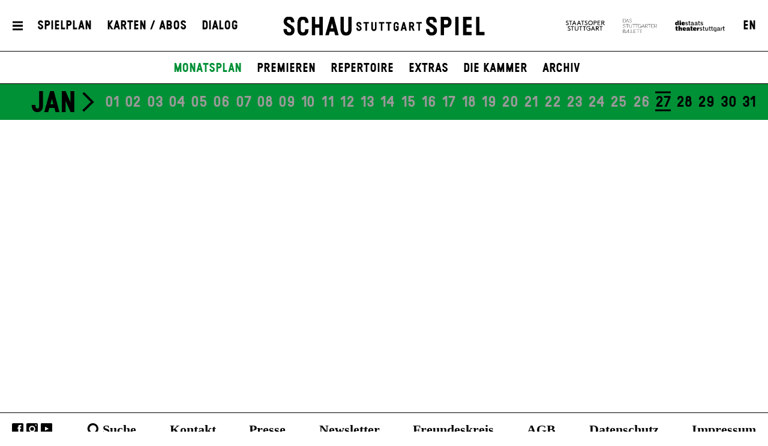

--- FILE ---
content_type: text/html; charset=utf-8
request_url: https://www.schauspiel-stuttgart.de/spielplan/monatsplan/2024-10/?jumpTo=2024-10-20?scrollTo=2024-10-20
body_size: 20995
content:


<!DOCTYPE html>
<!--[if lt IE 7]>				<html lang="de" class="no-js ie lt-ie9 lt-ie8 lt-ie7 ie6"> <![endif]-->
<!--[if IE 7]>					<html lang="de" class="no-js ie lt-ie9 lt-ie8 ie7"> <![endif]-->
<!--[if IE 8]>					<html lang="de" class="no-js ie lt-ie9 ie8"> <![endif]-->
<!--[if IE 9]>					<html lang="de" class="no-js ie ie9"> <![endif]-->
<!--[if (gt IE 9)|!(IE)]><!-->
<html lang="de" class="no-js">
<!--<![endif]-->

<head><meta charset="utf-8" /><title>
	Monatsplan | Schauspiel Stuttgart
</title><meta name="description" content="Das Schauspiel Stuttgart ist Teil der Staatstheater Stuttgart und setzt Schwerpunkte auf zeitgenössische Dramatik sowie Internationalität." /><meta name="keywords" content="Schauspiel, Theater, Staatstheater Stuttgart, Monatsplan, Premieren, Schauspiel Stuttgart, Theater Stuttgart" /><meta http-equiv="X-UA-Compatible" content="IE=edge">
<meta name="viewport" content="width=device-width, initial-scale=1.0, minimum-scale=1.0, maximum-scale=1.0, user-scalable=0">

<link rel="apple-touch-icon" sizes="180x180" href="/apple-touch-icon.png">
<link rel="icon" type="image/png" sizes="32x32" href="/favicon-32x32.png">
<link rel="icon" type="image/png" sizes="16x16" href="/favicon-16x16.png">
<link rel="manifest" href="/site.webmanifest">
<link rel="mask-icon" href="/safari-pinned-tab.svg" color="#009636">
<meta name="msapplication-TileColor" content="#ffffff">
<meta name="theme-color" content="#ffffff">

<meta name="author" content="Schauspiel Stuttgart" />
<meta name="generator" content="spiritec WebCMS für Opernhäuser und Theater" />
<meta name="robots" content="index, follow" />
<link href="https://wsts-6a25.kxcdn.com/resources/css-bundles/all?v=_NUQ7Ea8STkseJLCctktgIDJbK1XGyyZuGbTt-UAL-o1" rel="stylesheet"/>


<script src="https://wsts-6a25.kxcdn.com/js-bundles/head?v=bQN9tre70i1Oq26S8Hs5OzeRbLffpkeWLYDp62rOltk1"></script>

<script type="text/javascript">
    var SYSTEMURLBASE = '/';
    var CDNURLBASE = 'https://wsts-6a25.kxcdn.com/';
    var CALLBACKURLBASE = '/callbacks/';
    var RESOURCES = {
        "IMAGE_ENLARGE": "Vergr&#246;&#223;ern",
        "IMAGE_REDUCE": "Verkleinern",
        "PRESSCART_ERROR_EMAIL": "Bitte geben Sie Ihre E-Mail an.",
        "PRESSCART_ERROR_EDITORIALDEPARTMENT": "Bitte geben Sie Ihre Redaktion an.",
        "PRESSCART_FEEDBACK_DOCUMENTSSENT": "Ihre Pressemappe wurde Ihnen per E-Mail an die angegebene Adresse zugestellt.",
        "PRESSCART_REMOVEFROMCART": "Auswahl aufheben"
    };
    var PARAMETERNAMES = {
        "SEARCHTERM": "Suchbegriff",
        "SEARCHPAGE": "Seite"
    };
</script>
</head>
<body id="ctl00_BodyElement" class="--page-has-submenu ua-chrome dev-desktoppc os-macos language-de">
    <script>document.documentElement.className = document.documentElement.className.replace(/\bno-js\b/, 'js');</script>
	<a id="top"></a>
        
    <div id="js-popup-hook" style="display: none;"></div>
    
    
    <div id="ctl00_PageWrapperElement" class="page-wrapper js-marker-body-scrolling">

        <header class="page-header js-marker-include-in-scrolling-calculation" role="banner">
    <div class="header__mobilemenubottom --hide-tablet-portrait-up"><a href="#" class="header__menutoggle"></a></div>
    <div class="header__mainmenu">
        <div class="header__mobilemenutop --hide-tablet-portrait-up"><a href="/" class="header__logo"></a></div>
        <div class="header__mobilemenubottom --hide-tablet-portrait-up"><a href="#" class="mainmenu__close">X</a></div>

        <div class="mainmenu">
            <div class="mainmenu__cols">

                <div class="mainmenu__col mainmenu__col--mainmenu">
                    <a href="#" class="mainmenu__close --hide-phone-only">X</a>
                    
                    <div class="mainmenu__navigationwrapper">
                        <nav class="mainmenu__mainnavigation" role="navigation"><ul class="menu1"><li class="level1 first"><a href="/home/" class="level1">Startseite</a></li><li class="level1 path-selected has-subitems js-module-menu-identifier-season"><a href="/spielplan/" class="level1">Spielplan</a><ul class="menu2"><li class="level2 first selected js-module-menu-identifier-schedule js-module-menu-identifier-season-anchor"><a href="/spielplan/monatsplan/" class="level2">Monatsplan</a></li><li class="level2"><a href="/spielplan/premieren/" class="level2">Premieren</a></li><li class="level2"><a href="/spielplan/repertoire/" class="level2">Repertoire</a></li><li class="level2"><a href="/spielplan/extras/" class="level2">Extras</a></li><li class="level2"><a href="/spielplan/die-kammer/" class="level2">Die Kammer</a></li><li class="level2 last js-module-menu-identifier-archive"><a href="/spielplan/archiv/" class="level2">Archiv</a></li></ul></li><li class="level1 has-subitems"><a href="/karten-abos/" class="level1">Karten / Abos</a><ul class="menu2"><li class="level2 first"><a href="/karten-abos/karten-und-vorverkauf/" class="level2">Karten &amp; Vorverkauf</a></li><li class="level2"><a href="/karten-abos/preise-und-saalplan/" class="level2">Preise &amp; Saalplan</a></li><li class="level2"><a href="/karten-abos/abonnements/" class="level2">Abonnements</a></li><li class="level2"><a href="/karten-abos/mein-abo/" class="level2">Mein Abo</a></li><li class="level2 last"><a href="/karten-abos/gutscheine/" class="level2">Gutscheine</a></li></ul></li><li class="level1 has-subitems js-module-menu-identifier-ensemble"><a href="/ensemble/" class="level1">Ensemble</a><ul class="menu2"><li class="level2 first"><a href="/ensemble/ensemble/" class="level2">Ensemble</a></li><li class="level2"><a href="/ensemble/gaeste/" class="level2">G&#228;ste</a></li><li class="level2"><a href="/ensemble/regie-autoren/" class="level2">Regie &amp; Autor*innen</a></li><li class="level2"><a href="/ensemble/buehne-kostueme/" class="level2">B&#252;hne &amp; Kost&#252;me</a></li><li class="level2"><a href="/ensemble/musik-video/" class="level2">Musik, Licht &amp; Video</a></li><li class="level2 last"><a href="/ensemble/team/" class="level2">Team</a></li></ul></li><li class="level1 has-subitems"><a href="/mitmachen/" class="level1">Theatervermittlung</a><ul class="menu2"><li class="level2 first"><a href="/mitmachen/mitmachen/" class="level2">Mitmachen</a></li><li class="level2"><a href="/mitmachen/fuer-schulklassen/" class="level2">Schulen</a></li><li class="level2"><a href="/mitmachen/fuer-paedagoginnen/" class="level2">F&#252;r P&#228;dagog*innen</a></li><li class="level2"><a href="/mitmachen/kontakt/" class="level2">Kontakt</a></li><li class="level2 last"><a href="/mitmachen/schultheaterfestival-2026/" class="level2">Schultheaterfestival 2026</a></li></ul></li><li class="level1 has-subitems js-module-menu-identifier-media-center"><a href="/mediathek/" class="level1">Mediathek</a><ul class="menu2"><li class="level2 first"><a href="/mediathek/mediathek/" class="level2">Mediathek</a></li><li class="level2 js-module-menu-identifier-images"><a href="/mediathek/fotos/" class="level2">Fotos</a></li><li class="level2 js-module-menu-identifier-videos"><a href="/mediathek/videos/" class="level2">Videos</a></li><li class="level2 last js-module-menu-identifier-audios"><a href="/mediathek/audio/" class="level2">Audio</a></li></ul></li><li class="level1 has-subitems"><a href="/haus/" class="level1">Haus</a><ul class="menu2"><li class="level2 first"><a href="/haus/spielstaetten/" class="level2">Spielst&#228;tten</a></li><li class="level2"><a href="/haus/gastronomie/" class="level2">Gastronomie</a></li><li class="level2"><a href="/haus/stellenangebote/" class="level2">Stellenangebote</a></li><li class="level2"><a href="/freundeskreis/" class="level2">Freundeskreis</a></li><li class="level2 last"><a href="/haus/partner/" class="level2">Partner</a></li></ul></li><li class="level1 has-subitems js-module-menu-identifier-pressservice"><a href="/presse/" class="level1">Presse</a><ul class="menu2"><li class="level2 first"><a href="/presse/kontakt/" class="level2">Kontakt</a></li><li class="level2 js-module-menu-identifier-pressservice-productions"><a href="/presse/produktionen-a-z/" class="level2">Produktionen A-Z</a></li><li class="level2 js-module-menu-identifier-pressservice-persons"><a href="/presse/personen-a-z/" class="level2">Personen A-Z</a></li><li class="level2"><a href="/presse/hausansichten/" class="level2">Hausansichten</a></li><li class="level2"><a href="/presse/pressemeldungen/" class="level2">Pressemeldungen</a></li><li class="level2 last js-module-menu-identifier-presscart"><a href="/presse/pressemappe/" class="level2">Pressemappe</a></li></ul></li><li class="level1 last has-subitems"><a href="/dialog/" class="level1">Dialog</a><ul class="menu2"><li class="level2 first"><a href="/dialog/feedback/" class="level2">Feedback</a></li><li class="level2 js-module-menu-identifier-newsletter"><a href="/dialog/newsletter/" class="level2">Newsletter</a></li><li class="level2 last"><a href="/dialog/zuschauerkritiken/" class="level2">Zuschauerkritiken</a></li></ul></li></ul></nav>
                        <div class="mainmenu__metanavigation"><ul class="menu1"><li class="level1 first js-module-menu-identifier-search js-module-menu-identifier-menurendering-search"><a href="/suche/" class="level1">Suche</a></li><li class="level1"><a href="/kontakt/" class="level1">Kontakt</a></li><li class="level1"><a href="/dialog/newsletter/" class="level1">Newsletter</a></li><li class="level1"><a href="/freundeskreis/" class="level1">Freundeskreis</a></li><li class="level1"><a href="https://www.staatstheater-stuttgart.de/agb/" class="level1" target="_blank">AGB</a></li><li class="level1"><a href="https://www.staatstheater-stuttgart.de/datenschutz/" class="level1" target="_blank">Datenschutz</a></li><li class="level1 last"><a href="/impressum/" class="level1">Impressum</a></li></ul></div>
                    </div>
                    
                    <div class="mainmenu__logowrapper --hide-tablet-landscape-up">
                        <a class="mainmenu__logo mainmenu__logo--oper" href="https://www.staatsoper-stuttgart.de/" target="_blank"></a>
                        <a class="mainmenu__logo mainmenu__logo--ballett" href="https://www.stuttgarter-ballett.de/" target="_blank"></a>
                        <a class="mainmenu__logo mainmenu__logo--wst" href="https://www.staatstheater-stuttgart.de/" target="_blank"></a>
                    </div>
                </div>

                <div class="mainmenu__col mainmenu__col--largeteasers">
                    <div class="mainmenu__largeteaser">
                                                                        <div class="hero">    <div class="hero__media js-medialoader js-medialoader-set-as-background" data-image-url="https://wsts-6a25.kxcdn.com/images/b3c493ba8e4500822328f0c30f9b7c7b/59626/sst_die_welt_im_ruecken_02_0399.jpg" data-image-portrait-url="https://wsts-6a25.kxcdn.com/images/a721f57f6815b32d85781698f72a1ae1/59627/sst_die_welt_im_ruecken_02_0678.jpg" data-prevent-portrait-image="mainmenu"></div>        <a href="https://www.schauspiel-stuttgart.de/spielplan/a-z/die-welt-im-ruecken/" class="hero__link"></a>        <div class="hero__text">                <div class="hero__location">Schauspielhaus</div>                                <h2 class="hero__headline">                    <a href="https://www.schauspiel-stuttgart.de/spielplan/a-z/die-welt-im-ruecken/" >Die Welt im Rücken</a>                  </h2>                        <div class="hero__subheadline">von Thomas Melle</div>                                <div class="hero__buttonwrapper"><a href="https://www.schauspiel-stuttgart.de/spielplan/a-z/die-welt-im-ruecken/" class="hero__button">Eingeladen zum Berliner Theatertreffen 2026</a></div>                    </div></div>
                                                                                                                                                                    </div>
                </div>
                
                <div class="mainmenu__col mainmenu__col--submenu">
                    <div class="mainmenu__subnavigation"></div>
                </div>

                <div class="mainmenu__col mainmenu__col--smallteasers">
                    <div class="mainmenu__smallteaserwrapper">

                                                <div class="mainmenu__smallteasercontainer">
                            <div class="mainmenu__smallteaser">
                                <div class="hero">    <div class="hero__media js-medialoader js-medialoader-set-as-background" data-image-url="https://wsts-6a25.kxcdn.com/images/b3c493ba8e4500822328f0c30f9b7c7b/59626/sst_die_welt_im_ruecken_02_0399.jpg" data-image-portrait-url="https://wsts-6a25.kxcdn.com/images/a721f57f6815b32d85781698f72a1ae1/59627/sst_die_welt_im_ruecken_02_0678.jpg" data-prevent-portrait-image="mainmenu"></div>        <a href="https://www.schauspiel-stuttgart.de/spielplan/a-z/die-welt-im-ruecken/" class="hero__link"></a>        <div class="hero__text">                <div class="hero__location">Schauspielhaus</div>                                <h2 class="hero__headline">                    <a href="https://www.schauspiel-stuttgart.de/spielplan/a-z/die-welt-im-ruecken/" >Die Welt im Rücken</a>                  </h2>                        <div class="hero__subheadline">von Thomas Melle</div>                                <div class="hero__buttonwrapper"><a href="https://www.schauspiel-stuttgart.de/spielplan/a-z/die-welt-im-ruecken/" class="hero__button">Eingeladen zum Berliner Theatertreffen 2026</a></div>                    </div></div>
                            </div>
                        </div>
                                                <div class="mainmenu__smallteasercontainer">
                            <div class="mainmenu__smallteaser">
                                <div class="hero">    <div class="hero__media js-medialoader js-medialoader-set-as-background" data-image-url="https://wsts-6a25.kxcdn.com/images/3d883d3974e5792bb45b9eeb7ebf0ae8/45997/offene2zweierbhng1335a.jpg" data-image-portrait-url="https://wsts-6a25.kxcdn.com/images/9be0a7029fd8d895a630feda2be6ebd5/45998/offene2zweierbhng1214.jpg" data-prevent-portrait-image="mainmenu"></div>            <div class="hero__videowrapper js-marker-video-animation --hide-tablet-portrait-down" data-format="video"><video class="hero__video"><source src="https://wsts-6a25.kxcdn.com/download/46154/buehne.mp4" type="video/mp4"></video></div>        <a href="https://www.schauspiel-stuttgart.de/spielplan/a-z/offene-zweierbeziehung/" class="hero__link"></a>        <div class="hero__text">                <div class="hero__location">Schauspielhaus</div>                                <h2 class="hero__headline">                    <a href="https://www.schauspiel-stuttgart.de/spielplan/a-z/offene-zweierbeziehung/" >Offene Zweierbeziehung</a>                  </h2>                        <div class="hero__subheadline">von Dario Fo und Franca Rame</div>                                <div class="hero__buttonwrapper"><a href="https://www.schauspiel-stuttgart.de/spielplan/a-z/offene-zweierbeziehung/" class="hero__button">Zu den Karten</a></div>                    </div></div>
                            </div>
                        </div>
                                                <div class="mainmenu__smallteasercontainer">
                            <div class="mainmenu__smallteaser">
                                <div class="hero">    <div class="hero__media js-medialoader js-medialoader-set-as-background" data-image-url="https://wsts-6a25.kxcdn.com/images/c9fa21791d528901ca19c9761dfc2d57/61301/hamlet_tonisuter_1206.jpg" data-image-portrait-url="https://wsts-6a25.kxcdn.com/images/8e1b36b95e69c4f1107ec6c4446bcb39/61333/hamlet_presse_2_tonisuter_0142.jpg" data-prevent-portrait-image="mainmenu"></div>            <div class="hero__videowrapper js-marker-video-animation --hide-tablet-portrait-down" data-format="video"><video class="hero__video"><source src="https://wsts-6a25.kxcdn.com/download/62458/videoheader_hamlet_v2.mp4" type="video/mp4"></video></div>        <a href="https://www.schauspiel-stuttgart.de/spielplan/a-z/hamlet-/" class="hero__link"></a>        <div class="hero__text">                <div class="hero__location">Schauspielhaus</div>                                <h2 class="hero__headline">                    <a href="https://www.schauspiel-stuttgart.de/spielplan/a-z/hamlet-/" >Hamlet</a>                  </h2>                        <div class="hero__subheadline">von William Shakespeare</div>                                <div class="hero__buttonwrapper"><a href="https://www.schauspiel-stuttgart.de/spielplan/a-z/hamlet-/" class="hero__button">zu den Karten</a></div>                    </div></div>
                            </div>
                        </div>
                        
                    </div>
                </div>
            </div>
        </div>
    </div>
    
    <div class="header__top">
        <div class="page-outer">
            <div class="header__inner page-inner">
                <a href="#" class="header__menutoggle"></a>
                    
                <div class="header__directaccess"><ul class="menu1"><li class="level1 first"><a href="/spielplan/monatsplan/" class="level1">Spielplan</a></li><li class="level1"><a href="/karten-abos/" class="level1">Karten / Abos</a></li><li class="level1 last"><a href="/dialog/" class="level1">Dialog</a></li></ul></div>

                <a href="/" class="header__logo"></a>

                <div class="header__spartennavigation">
                    <ul><!--
                        --><li class="header__spartenlogo header__spartenlogo--oper"><a href="https://www.staatsoper-stuttgart.de/" target="_blank"></a></li><!--
                        --><li class="header__spartenlogo header__spartenlogo--ballett"><a href="https://www.stuttgarter-ballett.de/" target="_blank"></a></li><!--
                        --><li class="header__spartenlogo header__spartenlogo--wst"><a href="https://www.staatstheater-stuttgart.de/" target="_blank"></a></li><!--
                        --><li class="header__languageswitch"><a href="https://www.schauspiel-stuttgart.de/en/">EN</a></li><!--
                    --></ul>
                </div>

            </div>
                
        </div>
    </div>
            
    <div class="header__bottom">
        <div class="page-outer">
            <div class="page-inner">
                        
                <div class="header__submenu">
                    <ul class="menu1"><li class="level1 first"><a href="/home/" class="level1">Startseite</a></li><li class="level1 path-selected has-subitems js-module-menu-identifier-season"><a href="/spielplan/" class="level1">Spielplan</a><ul class="menu2"><li class="level2 first selected js-module-menu-identifier-schedule js-module-menu-identifier-season-anchor"><a href="/spielplan/monatsplan/" class="level2">Monatsplan</a></li><li class="level2"><a href="/spielplan/premieren/" class="level2">Premieren</a></li><li class="level2"><a href="/spielplan/repertoire/" class="level2">Repertoire</a></li><li class="level2"><a href="/spielplan/extras/" class="level2">Extras</a></li><li class="level2"><a href="/spielplan/die-kammer/" class="level2">Die Kammer</a></li><li class="level2 last js-module-menu-identifier-archive"><a href="/spielplan/archiv/" class="level2">Archiv</a></li></ul></li><li class="level1 has-subitems"><a href="/karten-abos/" class="level1">Karten / Abos</a><ul class="menu2"><li class="level2 first"><a href="/karten-abos/karten-und-vorverkauf/" class="level2">Karten &amp; Vorverkauf</a></li><li class="level2"><a href="/karten-abos/preise-und-saalplan/" class="level2">Preise &amp; Saalplan</a></li><li class="level2"><a href="/karten-abos/abonnements/" class="level2">Abonnements</a></li><li class="level2"><a href="/karten-abos/mein-abo/" class="level2">Mein Abo</a></li><li class="level2 last"><a href="/karten-abos/gutscheine/" class="level2">Gutscheine</a></li></ul></li><li class="level1 has-subitems js-module-menu-identifier-ensemble"><a href="/ensemble/" class="level1">Ensemble</a><ul class="menu2"><li class="level2 first"><a href="/ensemble/ensemble/" class="level2">Ensemble</a></li><li class="level2"><a href="/ensemble/gaeste/" class="level2">G&#228;ste</a></li><li class="level2"><a href="/ensemble/regie-autoren/" class="level2">Regie &amp; Autor*innen</a></li><li class="level2"><a href="/ensemble/buehne-kostueme/" class="level2">B&#252;hne &amp; Kost&#252;me</a></li><li class="level2"><a href="/ensemble/musik-video/" class="level2">Musik, Licht &amp; Video</a></li><li class="level2 last"><a href="/ensemble/team/" class="level2">Team</a></li></ul></li><li class="level1 has-subitems"><a href="/mitmachen/" class="level1">Theatervermittlung</a><ul class="menu2"><li class="level2 first"><a href="/mitmachen/mitmachen/" class="level2">Mitmachen</a></li><li class="level2"><a href="/mitmachen/fuer-schulklassen/" class="level2">Schulen</a></li><li class="level2"><a href="/mitmachen/fuer-paedagoginnen/" class="level2">F&#252;r P&#228;dagog*innen</a></li><li class="level2"><a href="/mitmachen/kontakt/" class="level2">Kontakt</a></li><li class="level2 last"><a href="/mitmachen/schultheaterfestival-2026/" class="level2">Schultheaterfestival 2026</a></li></ul></li><li class="level1 has-subitems js-module-menu-identifier-media-center"><a href="/mediathek/" class="level1">Mediathek</a><ul class="menu2"><li class="level2 first"><a href="/mediathek/mediathek/" class="level2">Mediathek</a></li><li class="level2 js-module-menu-identifier-images"><a href="/mediathek/fotos/" class="level2">Fotos</a></li><li class="level2 js-module-menu-identifier-videos"><a href="/mediathek/videos/" class="level2">Videos</a></li><li class="level2 last js-module-menu-identifier-audios"><a href="/mediathek/audio/" class="level2">Audio</a></li></ul></li><li class="level1 has-subitems"><a href="/haus/" class="level1">Haus</a><ul class="menu2"><li class="level2 first"><a href="/haus/spielstaetten/" class="level2">Spielst&#228;tten</a></li><li class="level2"><a href="/haus/gastronomie/" class="level2">Gastronomie</a></li><li class="level2"><a href="/haus/stellenangebote/" class="level2">Stellenangebote</a></li><li class="level2"><a href="/freundeskreis/" class="level2">Freundeskreis</a></li><li class="level2 last"><a href="/haus/partner/" class="level2">Partner</a></li></ul></li><li class="level1 has-subitems js-module-menu-identifier-pressservice"><a href="/presse/" class="level1">Presse</a><ul class="menu2"><li class="level2 first"><a href="/presse/kontakt/" class="level2">Kontakt</a></li><li class="level2 js-module-menu-identifier-pressservice-productions"><a href="/presse/produktionen-a-z/" class="level2">Produktionen A-Z</a></li><li class="level2 js-module-menu-identifier-pressservice-persons"><a href="/presse/personen-a-z/" class="level2">Personen A-Z</a></li><li class="level2"><a href="/presse/hausansichten/" class="level2">Hausansichten</a></li><li class="level2"><a href="/presse/pressemeldungen/" class="level2">Pressemeldungen</a></li><li class="level2 last js-module-menu-identifier-presscart"><a href="/presse/pressemappe/" class="level2">Pressemappe</a></li></ul></li><li class="level1 last has-subitems"><a href="/dialog/" class="level1">Dialog</a><ul class="menu2"><li class="level2 first"><a href="/dialog/feedback/" class="level2">Feedback</a></li><li class="level2 js-module-menu-identifier-newsletter"><a href="/dialog/newsletter/" class="level2">Newsletter</a></li><li class="level2 last"><a href="/dialog/zuschauerkritiken/" class="level2">Zuschauerkritiken</a></li></ul></li></ul>
                    <ul class="menu1"><li class="level1 first js-module-menu-identifier-search js-module-menu-identifier-menurendering-search"><a href="/suche/" class="level1">Suche</a></li><li class="level1"><a href="/kontakt/" class="level1">Kontakt</a></li><li class="level1"><a href="/dialog/newsletter/" class="level1">Newsletter</a></li><li class="level1"><a href="/freundeskreis/" class="level1">Freundeskreis</a></li><li class="level1"><a href="https://www.staatstheater-stuttgart.de/agb/" class="level1" target="_blank">AGB</a></li><li class="level1"><a href="https://www.staatstheater-stuttgart.de/datenschutz/" class="level1" target="_blank">Datenschutz</a></li><li class="level1 last"><a href="/impressum/" class="level1">Impressum</a></li></ul>
                    <ul class="menu1"><li class="level1 first"><a href="/spielplan/monatsplan/" class="level1">Spielplan</a></li><li class="level1"><a href="/karten-abos/" class="level1">Karten / Abos</a></li><li class="level1 last"><a href="/dialog/" class="level1">Dialog</a></li></ul>
                </div>
            </div>
        </div>
    </div>
</header>

        
        <main class="page-content" role="main">
            
    <div class="schedulecalendar page-outer js-marker-schedule-filter js-marker-include-in-scrolling-calculation" data-schedule-url="/spielplan/monatsplan/">
    <div class="page-inner js-marker-schedule-calendar js-marker-schedule-filter-option-date">
        <div class="page-inner schedulecalendar__component">
    
        <div class="schedulecalendar__monthwrapper month-2026-01 selected contains-today" data-month-name="Jan" data-filter-token="2026-01">

                <div class="schedulecalendar__month">Jan</div>
                <a href="#" class="schedulecalendar__next" data-filter-token="2026-02"></a>
        
        <div class="schedulecalendar__viewport">
            <div class="schedulecalendar__strip"><ul>
<li class="schedulecalendar__day schedulecalendar__day--2025-12-29 day-01-2025-12-29 schedulecalendar__day-- schedulecalendar__day-- schedulecalendar__day--in-past schedulecalendar__day-- schedulecalendar__day-- schedulecalendar__day--other-month schedulecalendar__day-- schedulecalendar__day--no-performances"><span class="schedulefilter__day-link" data-anchor="2025-12-29">29</span></li><li class="schedulecalendar__day schedulecalendar__day--2025-12-30 day-01-2025-12-30 schedulecalendar__day-- schedulecalendar__day-- schedulecalendar__day--in-past schedulecalendar__day-- schedulecalendar__day-- schedulecalendar__day--other-month schedulecalendar__day-- schedulecalendar__day--no-performances"><span class="schedulefilter__day-link" data-anchor="2025-12-30">30</span></li><li class="schedulecalendar__day schedulecalendar__day--2025-12-31 day-01-2025-12-31 schedulecalendar__day-- schedulecalendar__day-- schedulecalendar__day--in-past schedulecalendar__day-- schedulecalendar__day-- schedulecalendar__day--other-month schedulecalendar__day-- schedulecalendar__day--no-performances"><span class="schedulefilter__day-link" data-anchor="2025-12-31">31</span></li><li class="schedulecalendar__day schedulecalendar__day--2026-01-01 day-01-2026-01-01 schedulecalendar__day-- schedulecalendar__day-- schedulecalendar__day--in-past schedulecalendar__day-- schedulecalendar__day-- schedulecalendar__day-- schedulecalendar__day-- schedulecalendar__day--no-performances"><span class="schedulefilter__day-link" data-anchor="2026-01-01">01</span></li><li class="schedulecalendar__day schedulecalendar__day--2026-01-02 day-01-2026-01-02 schedulecalendar__day-- schedulecalendar__day-- schedulecalendar__day--in-past schedulecalendar__day-- schedulecalendar__day-- schedulecalendar__day-- schedulecalendar__day-- schedulecalendar__day--no-performances"><span class="schedulefilter__day-link" data-anchor="2026-01-02">02</span></li><li class="schedulecalendar__day schedulecalendar__day--2026-01-03 day-01-2026-01-03 schedulecalendar__day-- schedulecalendar__day-- schedulecalendar__day--in-past schedulecalendar__day--weekend schedulecalendar__day-- schedulecalendar__day-- schedulecalendar__day--has-performances schedulecalendar__day--"><a href="/spielplan/monatsplan/2026-01/?jumpTo=2026-01-03?scrollTo=2026-01-03" class="schedulecalendar__day-link" onclick="return !scrollToElement('2026-01-03');" data-anchor="2026-01-03">03</a></li><li class="schedulecalendar__day schedulecalendar__day--2026-01-04 day-01-2026-01-04 schedulecalendar__day-- schedulecalendar__day-- schedulecalendar__day--in-past schedulecalendar__day--weekend schedulecalendar__day--sunday schedulecalendar__day-- schedulecalendar__day--has-performances schedulecalendar__day--"><a href="/spielplan/monatsplan/2026-01/?jumpTo=2026-01-04?scrollTo=2026-01-04" class="schedulecalendar__day-link" onclick="return !scrollToElement('2026-01-04');" data-anchor="2026-01-04">04</a></li><li class="schedulecalendar__day schedulecalendar__day--2026-01-05 day-01-2026-01-05 schedulecalendar__day-- schedulecalendar__day-- schedulecalendar__day--in-past schedulecalendar__day-- schedulecalendar__day-- schedulecalendar__day-- schedulecalendar__day-- schedulecalendar__day--no-performances"><span class="schedulefilter__day-link" data-anchor="2026-01-05">05</span></li><li class="schedulecalendar__day schedulecalendar__day--2026-01-06 day-01-2026-01-06 schedulecalendar__day-- schedulecalendar__day-- schedulecalendar__day--in-past schedulecalendar__day-- schedulecalendar__day-- schedulecalendar__day-- schedulecalendar__day--has-performances schedulecalendar__day--"><a href="/spielplan/monatsplan/2026-01/?jumpTo=2026-01-06?scrollTo=2026-01-06" class="schedulecalendar__day-link" onclick="return !scrollToElement('2026-01-06');" data-anchor="2026-01-06">06</a></li><li class="schedulecalendar__day schedulecalendar__day--2026-01-07 day-01-2026-01-07 schedulecalendar__day-- schedulecalendar__day-- schedulecalendar__day--in-past schedulecalendar__day-- schedulecalendar__day-- schedulecalendar__day-- schedulecalendar__day--has-performances schedulecalendar__day--"><a href="/spielplan/monatsplan/2026-01/?jumpTo=2026-01-07?scrollTo=2026-01-07" class="schedulecalendar__day-link" onclick="return !scrollToElement('2026-01-07');" data-anchor="2026-01-07">07</a></li><li class="schedulecalendar__day schedulecalendar__day--2026-01-08 day-01-2026-01-08 schedulecalendar__day-- schedulecalendar__day-- schedulecalendar__day--in-past schedulecalendar__day-- schedulecalendar__day-- schedulecalendar__day-- schedulecalendar__day--has-performances schedulecalendar__day--"><a href="/spielplan/monatsplan/2026-01/?jumpTo=2026-01-08?scrollTo=2026-01-08" class="schedulecalendar__day-link" onclick="return !scrollToElement('2026-01-08');" data-anchor="2026-01-08">08</a></li><li class="schedulecalendar__day schedulecalendar__day--2026-01-09 day-01-2026-01-09 schedulecalendar__day-- schedulecalendar__day-- schedulecalendar__day--in-past schedulecalendar__day-- schedulecalendar__day-- schedulecalendar__day-- schedulecalendar__day--has-performances schedulecalendar__day--"><a href="/spielplan/monatsplan/2026-01/?jumpTo=2026-01-09?scrollTo=2026-01-09" class="schedulecalendar__day-link" onclick="return !scrollToElement('2026-01-09');" data-anchor="2026-01-09">09</a></li><li class="schedulecalendar__day schedulecalendar__day--2026-01-10 day-01-2026-01-10 schedulecalendar__day-- schedulecalendar__day-- schedulecalendar__day--in-past schedulecalendar__day--weekend schedulecalendar__day-- schedulecalendar__day-- schedulecalendar__day--has-performances schedulecalendar__day--"><a href="/spielplan/monatsplan/2026-01/?jumpTo=2026-01-10?scrollTo=2026-01-10" class="schedulecalendar__day-link" onclick="return !scrollToElement('2026-01-10');" data-anchor="2026-01-10">10</a></li><li class="schedulecalendar__day schedulecalendar__day--2026-01-11 day-01-2026-01-11 schedulecalendar__day-- schedulecalendar__day-- schedulecalendar__day--in-past schedulecalendar__day--weekend schedulecalendar__day--sunday schedulecalendar__day-- schedulecalendar__day--has-performances schedulecalendar__day--"><a href="/spielplan/monatsplan/2026-01/?jumpTo=2026-01-11?scrollTo=2026-01-11" class="schedulecalendar__day-link" onclick="return !scrollToElement('2026-01-11');" data-anchor="2026-01-11">11</a></li><li class="schedulecalendar__day schedulecalendar__day--2026-01-12 day-01-2026-01-12 schedulecalendar__day-- schedulecalendar__day-- schedulecalendar__day--in-past schedulecalendar__day-- schedulecalendar__day-- schedulecalendar__day-- schedulecalendar__day--has-performances schedulecalendar__day--"><a href="/spielplan/monatsplan/2026-01/?jumpTo=2026-01-12?scrollTo=2026-01-12" class="schedulecalendar__day-link" onclick="return !scrollToElement('2026-01-12');" data-anchor="2026-01-12">12</a></li><li class="schedulecalendar__day schedulecalendar__day--2026-01-13 day-01-2026-01-13 schedulecalendar__day-- schedulecalendar__day-- schedulecalendar__day--in-past schedulecalendar__day-- schedulecalendar__day-- schedulecalendar__day-- schedulecalendar__day-- schedulecalendar__day--no-performances"><span class="schedulefilter__day-link" data-anchor="2026-01-13">13</span></li><li class="schedulecalendar__day schedulecalendar__day--2026-01-14 day-01-2026-01-14 schedulecalendar__day-- schedulecalendar__day-- schedulecalendar__day--in-past schedulecalendar__day-- schedulecalendar__day-- schedulecalendar__day-- schedulecalendar__day--has-performances schedulecalendar__day--"><a href="/spielplan/monatsplan/2026-01/?jumpTo=2026-01-14?scrollTo=2026-01-14" class="schedulecalendar__day-link" onclick="return !scrollToElement('2026-01-14');" data-anchor="2026-01-14">14</a></li><li class="schedulecalendar__day schedulecalendar__day--2026-01-15 day-01-2026-01-15 schedulecalendar__day-- schedulecalendar__day-- schedulecalendar__day--in-past schedulecalendar__day-- schedulecalendar__day-- schedulecalendar__day-- schedulecalendar__day--has-performances schedulecalendar__day--"><a href="/spielplan/monatsplan/2026-01/?jumpTo=2026-01-15?scrollTo=2026-01-15" class="schedulecalendar__day-link" onclick="return !scrollToElement('2026-01-15');" data-anchor="2026-01-15">15</a></li><li class="schedulecalendar__day schedulecalendar__day--2026-01-16 day-01-2026-01-16 schedulecalendar__day-- schedulecalendar__day-- schedulecalendar__day--in-past schedulecalendar__day-- schedulecalendar__day-- schedulecalendar__day-- schedulecalendar__day--has-performances schedulecalendar__day--"><a href="/spielplan/monatsplan/2026-01/?jumpTo=2026-01-16?scrollTo=2026-01-16" class="schedulecalendar__day-link" onclick="return !scrollToElement('2026-01-16');" data-anchor="2026-01-16">16</a></li><li class="schedulecalendar__day schedulecalendar__day--2026-01-17 day-01-2026-01-17 schedulecalendar__day-- schedulecalendar__day-- schedulecalendar__day--in-past schedulecalendar__day--weekend schedulecalendar__day-- schedulecalendar__day-- schedulecalendar__day--has-performances schedulecalendar__day--"><a href="/spielplan/monatsplan/2026-01/?jumpTo=2026-01-17?scrollTo=2026-01-17" class="schedulecalendar__day-link" onclick="return !scrollToElement('2026-01-17');" data-anchor="2026-01-17">17</a></li><li class="schedulecalendar__day schedulecalendar__day--2026-01-18 day-01-2026-01-18 schedulecalendar__day-- schedulecalendar__day-- schedulecalendar__day--in-past schedulecalendar__day--weekend schedulecalendar__day--sunday schedulecalendar__day-- schedulecalendar__day--has-performances schedulecalendar__day--"><a href="/spielplan/monatsplan/2026-01/?jumpTo=2026-01-18?scrollTo=2026-01-18" class="schedulecalendar__day-link" onclick="return !scrollToElement('2026-01-18');" data-anchor="2026-01-18">18</a></li><li class="schedulecalendar__day schedulecalendar__day--2026-01-19 day-01-2026-01-19 schedulecalendar__day-- schedulecalendar__day-- schedulecalendar__day--in-past schedulecalendar__day-- schedulecalendar__day-- schedulecalendar__day-- schedulecalendar__day-- schedulecalendar__day--no-performances"><span class="schedulefilter__day-link" data-anchor="2026-01-19">19</span></li><li class="schedulecalendar__day schedulecalendar__day--2026-01-20 day-01-2026-01-20 schedulecalendar__day-- schedulecalendar__day-- schedulecalendar__day--in-past schedulecalendar__day-- schedulecalendar__day-- schedulecalendar__day-- schedulecalendar__day--has-performances schedulecalendar__day--"><a href="/spielplan/monatsplan/2026-01/?jumpTo=2026-01-20?scrollTo=2026-01-20" class="schedulecalendar__day-link" onclick="return !scrollToElement('2026-01-20');" data-anchor="2026-01-20">20</a></li><li class="schedulecalendar__day schedulecalendar__day--2026-01-21 day-01-2026-01-21 schedulecalendar__day-- schedulecalendar__day-- schedulecalendar__day--in-past schedulecalendar__day-- schedulecalendar__day-- schedulecalendar__day-- schedulecalendar__day--has-performances schedulecalendar__day--"><a href="/spielplan/monatsplan/2026-01/?jumpTo=2026-01-21?scrollTo=2026-01-21" class="schedulecalendar__day-link" onclick="return !scrollToElement('2026-01-21');" data-anchor="2026-01-21">21</a></li><li class="schedulecalendar__day schedulecalendar__day--2026-01-22 day-01-2026-01-22 schedulecalendar__day-- schedulecalendar__day-- schedulecalendar__day--in-past schedulecalendar__day-- schedulecalendar__day-- schedulecalendar__day-- schedulecalendar__day--has-performances schedulecalendar__day--"><a href="/spielplan/monatsplan/2026-01/?jumpTo=2026-01-22?scrollTo=2026-01-22" class="schedulecalendar__day-link" onclick="return !scrollToElement('2026-01-22');" data-anchor="2026-01-22">22</a></li><li class="schedulecalendar__day schedulecalendar__day--2026-01-23 day-01-2026-01-23 schedulecalendar__day-- schedulecalendar__day-- schedulecalendar__day--in-past schedulecalendar__day-- schedulecalendar__day-- schedulecalendar__day-- schedulecalendar__day--has-performances schedulecalendar__day--"><a href="/spielplan/monatsplan/2026-01/?jumpTo=2026-01-23?scrollTo=2026-01-23" class="schedulecalendar__day-link" onclick="return !scrollToElement('2026-01-23');" data-anchor="2026-01-23">23</a></li><li class="schedulecalendar__day schedulecalendar__day--2026-01-24 day-01-2026-01-24 schedulecalendar__day-- schedulecalendar__day-- schedulecalendar__day--in-past schedulecalendar__day--weekend schedulecalendar__day-- schedulecalendar__day-- schedulecalendar__day--has-performances schedulecalendar__day--"><a href="/spielplan/monatsplan/2026-01/?jumpTo=2026-01-24?scrollTo=2026-01-24" class="schedulecalendar__day-link" onclick="return !scrollToElement('2026-01-24');" data-anchor="2026-01-24">24</a></li><li class="schedulecalendar__day schedulecalendar__day--2026-01-25 day-01-2026-01-25 schedulecalendar__day-- schedulecalendar__day-- schedulecalendar__day--in-past schedulecalendar__day--weekend schedulecalendar__day--sunday schedulecalendar__day-- schedulecalendar__day--has-performances schedulecalendar__day--"><a href="/spielplan/monatsplan/2026-01/?jumpTo=2026-01-25?scrollTo=2026-01-25" class="schedulecalendar__day-link" onclick="return !scrollToElement('2026-01-25');" data-anchor="2026-01-25">25</a></li><li class="schedulecalendar__day schedulecalendar__day--2026-01-26 day-01-2026-01-26 schedulecalendar__day-- schedulecalendar__day-- schedulecalendar__day--in-past schedulecalendar__day-- schedulecalendar__day-- schedulecalendar__day-- schedulecalendar__day--has-performances schedulecalendar__day--"><a href="/spielplan/monatsplan/2026-01/?jumpTo=2026-01-26?scrollTo=2026-01-26" class="schedulecalendar__day-link" onclick="return !scrollToElement('2026-01-26');" data-anchor="2026-01-26">26</a></li><li class="schedulecalendar__day schedulecalendar__day--2026-01-27 day-01-2026-01-27 schedulecalendar__day--today schedulecalendar__day-- schedulecalendar__day-- schedulecalendar__day-- schedulecalendar__day-- schedulecalendar__day-- schedulecalendar__day-- schedulecalendar__day--no-performances"><span class="schedulefilter__day-link" data-anchor="2026-01-27">27</span></li><li class="schedulecalendar__day schedulecalendar__day--2026-01-28 day-01-2026-01-28 schedulecalendar__day-- schedulecalendar__day-- schedulecalendar__day-- schedulecalendar__day-- schedulecalendar__day-- schedulecalendar__day-- schedulecalendar__day-- schedulecalendar__day--no-performances"><span class="schedulefilter__day-link" data-anchor="2026-01-28">28</span></li><li class="schedulecalendar__day schedulecalendar__day--2026-01-29 day-01-2026-01-29 schedulecalendar__day-- schedulecalendar__day-- schedulecalendar__day-- schedulecalendar__day-- schedulecalendar__day-- schedulecalendar__day-- schedulecalendar__day-- schedulecalendar__day--no-performances"><span class="schedulefilter__day-link" data-anchor="2026-01-29">29</span></li><li class="schedulecalendar__day schedulecalendar__day--2026-01-30 day-01-2026-01-30 schedulecalendar__day-- schedulecalendar__day-- schedulecalendar__day-- schedulecalendar__day-- schedulecalendar__day-- schedulecalendar__day-- schedulecalendar__day-- schedulecalendar__day--no-performances"><span class="schedulefilter__day-link" data-anchor="2026-01-30">30</span></li><li class="schedulecalendar__day schedulecalendar__day--2026-01-31 day-01-2026-01-31 schedulecalendar__day-- schedulecalendar__day-- schedulecalendar__day-- schedulecalendar__day--weekend schedulecalendar__day-- schedulecalendar__day-- schedulecalendar__day--has-performances schedulecalendar__day--"><a href="/spielplan/monatsplan/2026-01/?jumpTo=2026-01-31?scrollTo=2026-01-31" class="schedulecalendar__day-link" onclick="return !scrollToElement('2026-01-31');" data-anchor="2026-01-31">31</a></li><li class="schedulecalendar__day schedulecalendar__day--2026-02-01 day-01-2026-02-01 schedulecalendar__day-- schedulecalendar__day-- schedulecalendar__day-- schedulecalendar__day--weekend schedulecalendar__day--sunday schedulecalendar__day--other-month schedulecalendar__day-- schedulecalendar__day--no-performances"><span class="schedulefilter__day-link" data-anchor="2026-02-01">01</span></li></ul></div>
        </div>
        
    </div>
        <div class="schedulecalendar__monthwrapper month-2026-02  " data-month-name="Feb" data-filter-token="2026-02">

                <a href="#" class="schedulecalendar__prev" data-filter-token="2026-01"></a>
                <div class="schedulecalendar__month">Feb</div>
                <a href="#" class="schedulecalendar__next" data-filter-token="2026-03"></a>
        
        <div class="schedulecalendar__viewport">
            <div class="schedulecalendar__strip"><ul>
<li class="schedulecalendar__day schedulecalendar__day--2026-01-26 day-02-2026-01-26 schedulecalendar__day-- schedulecalendar__day-- schedulecalendar__day--in-past schedulecalendar__day-- schedulecalendar__day-- schedulecalendar__day--other-month schedulecalendar__day-- schedulecalendar__day--no-performances"><span class="schedulefilter__day-link" data-anchor="2026-01-26">26</span></li><li class="schedulecalendar__day schedulecalendar__day--2026-01-27 day-02-2026-01-27 schedulecalendar__day--today schedulecalendar__day-- schedulecalendar__day-- schedulecalendar__day-- schedulecalendar__day-- schedulecalendar__day--other-month schedulecalendar__day-- schedulecalendar__day--no-performances"><span class="schedulefilter__day-link" data-anchor="2026-01-27">27</span></li><li class="schedulecalendar__day schedulecalendar__day--2026-01-28 day-02-2026-01-28 schedulecalendar__day-- schedulecalendar__day-- schedulecalendar__day-- schedulecalendar__day-- schedulecalendar__day-- schedulecalendar__day--other-month schedulecalendar__day-- schedulecalendar__day--no-performances"><span class="schedulefilter__day-link" data-anchor="2026-01-28">28</span></li><li class="schedulecalendar__day schedulecalendar__day--2026-01-29 day-02-2026-01-29 schedulecalendar__day-- schedulecalendar__day-- schedulecalendar__day-- schedulecalendar__day-- schedulecalendar__day-- schedulecalendar__day--other-month schedulecalendar__day-- schedulecalendar__day--no-performances"><span class="schedulefilter__day-link" data-anchor="2026-01-29">29</span></li><li class="schedulecalendar__day schedulecalendar__day--2026-01-30 day-02-2026-01-30 schedulecalendar__day-- schedulecalendar__day-- schedulecalendar__day-- schedulecalendar__day-- schedulecalendar__day-- schedulecalendar__day--other-month schedulecalendar__day-- schedulecalendar__day--no-performances"><span class="schedulefilter__day-link" data-anchor="2026-01-30">30</span></li><li class="schedulecalendar__day schedulecalendar__day--2026-01-31 day-02-2026-01-31 schedulecalendar__day-- schedulecalendar__day-- schedulecalendar__day-- schedulecalendar__day--weekend schedulecalendar__day-- schedulecalendar__day--other-month schedulecalendar__day-- schedulecalendar__day--no-performances"><span class="schedulefilter__day-link" data-anchor="2026-01-31">31</span></li><li class="schedulecalendar__day schedulecalendar__day--2026-02-01 day-02-2026-02-01 schedulecalendar__day-- schedulecalendar__day-- schedulecalendar__day-- schedulecalendar__day--weekend schedulecalendar__day--sunday schedulecalendar__day-- schedulecalendar__day--has-performances schedulecalendar__day--"><a href="/spielplan/monatsplan/2026-02/?jumpTo=2026-02-01?scrollTo=2026-02-01" class="schedulecalendar__day-link" onclick="return !scrollToElement('2026-02-01');" data-anchor="2026-02-01">01</a></li><li class="schedulecalendar__day schedulecalendar__day--2026-02-02 day-02-2026-02-02 schedulecalendar__day-- schedulecalendar__day-- schedulecalendar__day-- schedulecalendar__day-- schedulecalendar__day-- schedulecalendar__day-- schedulecalendar__day--has-performances schedulecalendar__day--"><a href="/spielplan/monatsplan/2026-02/?jumpTo=2026-02-02?scrollTo=2026-02-02" class="schedulecalendar__day-link" onclick="return !scrollToElement('2026-02-02');" data-anchor="2026-02-02">02</a></li><li class="schedulecalendar__day schedulecalendar__day--2026-02-03 day-02-2026-02-03 schedulecalendar__day-- schedulecalendar__day-- schedulecalendar__day-- schedulecalendar__day-- schedulecalendar__day-- schedulecalendar__day-- schedulecalendar__day-- schedulecalendar__day--no-performances"><span class="schedulefilter__day-link" data-anchor="2026-02-03">03</span></li><li class="schedulecalendar__day schedulecalendar__day--2026-02-04 day-02-2026-02-04 schedulecalendar__day-- schedulecalendar__day-- schedulecalendar__day-- schedulecalendar__day-- schedulecalendar__day-- schedulecalendar__day-- schedulecalendar__day--has-performances schedulecalendar__day--"><a href="/spielplan/monatsplan/2026-02/?jumpTo=2026-02-04?scrollTo=2026-02-04" class="schedulecalendar__day-link" onclick="return !scrollToElement('2026-02-04');" data-anchor="2026-02-04">04</a></li><li class="schedulecalendar__day schedulecalendar__day--2026-02-05 day-02-2026-02-05 schedulecalendar__day-- schedulecalendar__day-- schedulecalendar__day-- schedulecalendar__day-- schedulecalendar__day-- schedulecalendar__day-- schedulecalendar__day-- schedulecalendar__day--no-performances"><span class="schedulefilter__day-link" data-anchor="2026-02-05">05</span></li><li class="schedulecalendar__day schedulecalendar__day--2026-02-06 day-02-2026-02-06 schedulecalendar__day-- schedulecalendar__day-- schedulecalendar__day-- schedulecalendar__day-- schedulecalendar__day-- schedulecalendar__day-- schedulecalendar__day--has-performances schedulecalendar__day--"><a href="/spielplan/monatsplan/2026-02/?jumpTo=2026-02-06?scrollTo=2026-02-06" class="schedulecalendar__day-link" onclick="return !scrollToElement('2026-02-06');" data-anchor="2026-02-06">06</a></li><li class="schedulecalendar__day schedulecalendar__day--2026-02-07 day-02-2026-02-07 schedulecalendar__day-- schedulecalendar__day-- schedulecalendar__day-- schedulecalendar__day--weekend schedulecalendar__day-- schedulecalendar__day-- schedulecalendar__day--has-performances schedulecalendar__day--"><a href="/spielplan/monatsplan/2026-02/?jumpTo=2026-02-07?scrollTo=2026-02-07" class="schedulecalendar__day-link" onclick="return !scrollToElement('2026-02-07');" data-anchor="2026-02-07">07</a></li><li class="schedulecalendar__day schedulecalendar__day--2026-02-08 day-02-2026-02-08 schedulecalendar__day-- schedulecalendar__day-- schedulecalendar__day-- schedulecalendar__day--weekend schedulecalendar__day--sunday schedulecalendar__day-- schedulecalendar__day--has-performances schedulecalendar__day--"><a href="/spielplan/monatsplan/2026-02/?jumpTo=2026-02-08?scrollTo=2026-02-08" class="schedulecalendar__day-link" onclick="return !scrollToElement('2026-02-08');" data-anchor="2026-02-08">08</a></li><li class="schedulecalendar__day schedulecalendar__day--2026-02-09 day-02-2026-02-09 schedulecalendar__day-- schedulecalendar__day-- schedulecalendar__day-- schedulecalendar__day-- schedulecalendar__day-- schedulecalendar__day-- schedulecalendar__day--has-performances schedulecalendar__day--"><a href="/spielplan/monatsplan/2026-02/?jumpTo=2026-02-09?scrollTo=2026-02-09" class="schedulecalendar__day-link" onclick="return !scrollToElement('2026-02-09');" data-anchor="2026-02-09">09</a></li><li class="schedulecalendar__day schedulecalendar__day--2026-02-10 day-02-2026-02-10 schedulecalendar__day-- schedulecalendar__day-- schedulecalendar__day-- schedulecalendar__day-- schedulecalendar__day-- schedulecalendar__day-- schedulecalendar__day--has-performances schedulecalendar__day--"><a href="/spielplan/monatsplan/2026-02/?jumpTo=2026-02-10?scrollTo=2026-02-10" class="schedulecalendar__day-link" onclick="return !scrollToElement('2026-02-10');" data-anchor="2026-02-10">10</a></li><li class="schedulecalendar__day schedulecalendar__day--2026-02-11 day-02-2026-02-11 schedulecalendar__day-- schedulecalendar__day-- schedulecalendar__day-- schedulecalendar__day-- schedulecalendar__day-- schedulecalendar__day-- schedulecalendar__day--has-performances schedulecalendar__day--"><a href="/spielplan/monatsplan/2026-02/?jumpTo=2026-02-11?scrollTo=2026-02-11" class="schedulecalendar__day-link" onclick="return !scrollToElement('2026-02-11');" data-anchor="2026-02-11">11</a></li><li class="schedulecalendar__day schedulecalendar__day--2026-02-12 day-02-2026-02-12 schedulecalendar__day-- schedulecalendar__day-- schedulecalendar__day-- schedulecalendar__day-- schedulecalendar__day-- schedulecalendar__day-- schedulecalendar__day--has-performances schedulecalendar__day--"><a href="/spielplan/monatsplan/2026-02/?jumpTo=2026-02-12?scrollTo=2026-02-12" class="schedulecalendar__day-link" onclick="return !scrollToElement('2026-02-12');" data-anchor="2026-02-12">12</a></li><li class="schedulecalendar__day schedulecalendar__day--2026-02-13 day-02-2026-02-13 schedulecalendar__day-- schedulecalendar__day-- schedulecalendar__day-- schedulecalendar__day-- schedulecalendar__day-- schedulecalendar__day-- schedulecalendar__day--has-performances schedulecalendar__day--"><a href="/spielplan/monatsplan/2026-02/?jumpTo=2026-02-13?scrollTo=2026-02-13" class="schedulecalendar__day-link" onclick="return !scrollToElement('2026-02-13');" data-anchor="2026-02-13">13</a></li><li class="schedulecalendar__day schedulecalendar__day--2026-02-14 day-02-2026-02-14 schedulecalendar__day-- schedulecalendar__day-- schedulecalendar__day-- schedulecalendar__day--weekend schedulecalendar__day-- schedulecalendar__day-- schedulecalendar__day--has-performances schedulecalendar__day--"><a href="/spielplan/monatsplan/2026-02/?jumpTo=2026-02-14?scrollTo=2026-02-14" class="schedulecalendar__day-link" onclick="return !scrollToElement('2026-02-14');" data-anchor="2026-02-14">14</a></li><li class="schedulecalendar__day schedulecalendar__day--2026-02-15 day-02-2026-02-15 schedulecalendar__day-- schedulecalendar__day-- schedulecalendar__day-- schedulecalendar__day--weekend schedulecalendar__day--sunday schedulecalendar__day-- schedulecalendar__day--has-performances schedulecalendar__day--"><a href="/spielplan/monatsplan/2026-02/?jumpTo=2026-02-15?scrollTo=2026-02-15" class="schedulecalendar__day-link" onclick="return !scrollToElement('2026-02-15');" data-anchor="2026-02-15">15</a></li><li class="schedulecalendar__day schedulecalendar__day--2026-02-16 day-02-2026-02-16 schedulecalendar__day-- schedulecalendar__day-- schedulecalendar__day-- schedulecalendar__day-- schedulecalendar__day-- schedulecalendar__day-- schedulecalendar__day-- schedulecalendar__day--no-performances"><span class="schedulefilter__day-link" data-anchor="2026-02-16">16</span></li><li class="schedulecalendar__day schedulecalendar__day--2026-02-17 day-02-2026-02-17 schedulecalendar__day-- schedulecalendar__day-- schedulecalendar__day-- schedulecalendar__day-- schedulecalendar__day-- schedulecalendar__day-- schedulecalendar__day--has-performances schedulecalendar__day--"><a href="/spielplan/monatsplan/2026-02/?jumpTo=2026-02-17?scrollTo=2026-02-17" class="schedulecalendar__day-link" onclick="return !scrollToElement('2026-02-17');" data-anchor="2026-02-17">17</a></li><li class="schedulecalendar__day schedulecalendar__day--2026-02-18 day-02-2026-02-18 schedulecalendar__day-- schedulecalendar__day-- schedulecalendar__day-- schedulecalendar__day-- schedulecalendar__day-- schedulecalendar__day-- schedulecalendar__day--has-performances schedulecalendar__day--"><a href="/spielplan/monatsplan/2026-02/?jumpTo=2026-02-18?scrollTo=2026-02-18" class="schedulecalendar__day-link" onclick="return !scrollToElement('2026-02-18');" data-anchor="2026-02-18">18</a></li><li class="schedulecalendar__day schedulecalendar__day--2026-02-19 day-02-2026-02-19 schedulecalendar__day-- schedulecalendar__day-- schedulecalendar__day-- schedulecalendar__day-- schedulecalendar__day-- schedulecalendar__day-- schedulecalendar__day--has-performances schedulecalendar__day--"><a href="/spielplan/monatsplan/2026-02/?jumpTo=2026-02-19?scrollTo=2026-02-19" class="schedulecalendar__day-link" onclick="return !scrollToElement('2026-02-19');" data-anchor="2026-02-19">19</a></li><li class="schedulecalendar__day schedulecalendar__day--2026-02-20 day-02-2026-02-20 schedulecalendar__day-- schedulecalendar__day-- schedulecalendar__day-- schedulecalendar__day-- schedulecalendar__day-- schedulecalendar__day-- schedulecalendar__day--has-performances schedulecalendar__day--"><a href="/spielplan/monatsplan/2026-02/?jumpTo=2026-02-20?scrollTo=2026-02-20" class="schedulecalendar__day-link" onclick="return !scrollToElement('2026-02-20');" data-anchor="2026-02-20">20</a></li><li class="schedulecalendar__day schedulecalendar__day--2026-02-21 day-02-2026-02-21 schedulecalendar__day-- schedulecalendar__day-- schedulecalendar__day-- schedulecalendar__day--weekend schedulecalendar__day-- schedulecalendar__day-- schedulecalendar__day--has-performances schedulecalendar__day--"><a href="/spielplan/monatsplan/2026-02/?jumpTo=2026-02-21?scrollTo=2026-02-21" class="schedulecalendar__day-link" onclick="return !scrollToElement('2026-02-21');" data-anchor="2026-02-21">21</a></li><li class="schedulecalendar__day schedulecalendar__day--2026-02-22 day-02-2026-02-22 schedulecalendar__day-- schedulecalendar__day-- schedulecalendar__day-- schedulecalendar__day--weekend schedulecalendar__day--sunday schedulecalendar__day-- schedulecalendar__day--has-performances schedulecalendar__day--"><a href="/spielplan/monatsplan/2026-02/?jumpTo=2026-02-22?scrollTo=2026-02-22" class="schedulecalendar__day-link" onclick="return !scrollToElement('2026-02-22');" data-anchor="2026-02-22">22</a></li><li class="schedulecalendar__day schedulecalendar__day--2026-02-23 day-02-2026-02-23 schedulecalendar__day-- schedulecalendar__day-- schedulecalendar__day-- schedulecalendar__day-- schedulecalendar__day-- schedulecalendar__day-- schedulecalendar__day--has-performances schedulecalendar__day--"><a href="/spielplan/monatsplan/2026-02/?jumpTo=2026-02-23?scrollTo=2026-02-23" class="schedulecalendar__day-link" onclick="return !scrollToElement('2026-02-23');" data-anchor="2026-02-23">23</a></li><li class="schedulecalendar__day schedulecalendar__day--2026-02-24 day-02-2026-02-24 schedulecalendar__day-- schedulecalendar__day-- schedulecalendar__day-- schedulecalendar__day-- schedulecalendar__day-- schedulecalendar__day-- schedulecalendar__day--has-performances schedulecalendar__day--"><a href="/spielplan/monatsplan/2026-02/?jumpTo=2026-02-24?scrollTo=2026-02-24" class="schedulecalendar__day-link" onclick="return !scrollToElement('2026-02-24');" data-anchor="2026-02-24">24</a></li><li class="schedulecalendar__day schedulecalendar__day--2026-02-25 day-02-2026-02-25 schedulecalendar__day-- schedulecalendar__day-- schedulecalendar__day-- schedulecalendar__day-- schedulecalendar__day-- schedulecalendar__day-- schedulecalendar__day--has-performances schedulecalendar__day--"><a href="/spielplan/monatsplan/2026-02/?jumpTo=2026-02-25?scrollTo=2026-02-25" class="schedulecalendar__day-link" onclick="return !scrollToElement('2026-02-25');" data-anchor="2026-02-25">25</a></li><li class="schedulecalendar__day schedulecalendar__day--2026-02-26 day-02-2026-02-26 schedulecalendar__day-- schedulecalendar__day-- schedulecalendar__day-- schedulecalendar__day-- schedulecalendar__day-- schedulecalendar__day-- schedulecalendar__day--has-performances schedulecalendar__day--"><a href="/spielplan/monatsplan/2026-02/?jumpTo=2026-02-26?scrollTo=2026-02-26" class="schedulecalendar__day-link" onclick="return !scrollToElement('2026-02-26');" data-anchor="2026-02-26">26</a></li><li class="schedulecalendar__day schedulecalendar__day--2026-02-27 day-02-2026-02-27 schedulecalendar__day-- schedulecalendar__day-- schedulecalendar__day-- schedulecalendar__day-- schedulecalendar__day-- schedulecalendar__day-- schedulecalendar__day--has-performances schedulecalendar__day--"><a href="/spielplan/monatsplan/2026-02/?jumpTo=2026-02-27?scrollTo=2026-02-27" class="schedulecalendar__day-link" onclick="return !scrollToElement('2026-02-27');" data-anchor="2026-02-27">27</a></li><li class="schedulecalendar__day schedulecalendar__day--2026-02-28 day-02-2026-02-28 schedulecalendar__day-- schedulecalendar__day-- schedulecalendar__day-- schedulecalendar__day--weekend schedulecalendar__day-- schedulecalendar__day-- schedulecalendar__day--has-performances schedulecalendar__day--"><a href="/spielplan/monatsplan/2026-02/?jumpTo=2026-02-28?scrollTo=2026-02-28" class="schedulecalendar__day-link" onclick="return !scrollToElement('2026-02-28');" data-anchor="2026-02-28">28</a></li><li class="schedulecalendar__day schedulecalendar__day--2026-03-01 day-02-2026-03-01 schedulecalendar__day-- schedulecalendar__day-- schedulecalendar__day-- schedulecalendar__day--weekend schedulecalendar__day--sunday schedulecalendar__day--other-month schedulecalendar__day-- schedulecalendar__day--no-performances"><span class="schedulefilter__day-link" data-anchor="2026-03-01">01</span></li></ul></div>
        </div>
        
    </div>
        <div class="schedulecalendar__monthwrapper month-2026-03  " data-month-name="M&#228;r" data-filter-token="2026-03">

                <a href="#" class="schedulecalendar__prev" data-filter-token="2026-02"></a>
                <div class="schedulecalendar__month">M&#228;r</div>
                <a href="#" class="schedulecalendar__next" data-filter-token="2026-04"></a>
        
        <div class="schedulecalendar__viewport">
            <div class="schedulecalendar__strip"><ul>
<li class="schedulecalendar__day schedulecalendar__day--2026-02-23 day-03-2026-02-23 schedulecalendar__day-- schedulecalendar__day-- schedulecalendar__day-- schedulecalendar__day-- schedulecalendar__day-- schedulecalendar__day--other-month schedulecalendar__day-- schedulecalendar__day--no-performances"><span class="schedulefilter__day-link" data-anchor="2026-02-23">23</span></li><li class="schedulecalendar__day schedulecalendar__day--2026-02-24 day-03-2026-02-24 schedulecalendar__day-- schedulecalendar__day-- schedulecalendar__day-- schedulecalendar__day-- schedulecalendar__day-- schedulecalendar__day--other-month schedulecalendar__day-- schedulecalendar__day--no-performances"><span class="schedulefilter__day-link" data-anchor="2026-02-24">24</span></li><li class="schedulecalendar__day schedulecalendar__day--2026-02-25 day-03-2026-02-25 schedulecalendar__day-- schedulecalendar__day-- schedulecalendar__day-- schedulecalendar__day-- schedulecalendar__day-- schedulecalendar__day--other-month schedulecalendar__day-- schedulecalendar__day--no-performances"><span class="schedulefilter__day-link" data-anchor="2026-02-25">25</span></li><li class="schedulecalendar__day schedulecalendar__day--2026-02-26 day-03-2026-02-26 schedulecalendar__day-- schedulecalendar__day-- schedulecalendar__day-- schedulecalendar__day-- schedulecalendar__day-- schedulecalendar__day--other-month schedulecalendar__day-- schedulecalendar__day--no-performances"><span class="schedulefilter__day-link" data-anchor="2026-02-26">26</span></li><li class="schedulecalendar__day schedulecalendar__day--2026-02-27 day-03-2026-02-27 schedulecalendar__day-- schedulecalendar__day-- schedulecalendar__day-- schedulecalendar__day-- schedulecalendar__day-- schedulecalendar__day--other-month schedulecalendar__day-- schedulecalendar__day--no-performances"><span class="schedulefilter__day-link" data-anchor="2026-02-27">27</span></li><li class="schedulecalendar__day schedulecalendar__day--2026-02-28 day-03-2026-02-28 schedulecalendar__day-- schedulecalendar__day-- schedulecalendar__day-- schedulecalendar__day--weekend schedulecalendar__day-- schedulecalendar__day--other-month schedulecalendar__day-- schedulecalendar__day--no-performances"><span class="schedulefilter__day-link" data-anchor="2026-02-28">28</span></li><li class="schedulecalendar__day schedulecalendar__day--2026-03-01 day-03-2026-03-01 schedulecalendar__day-- schedulecalendar__day-- schedulecalendar__day-- schedulecalendar__day--weekend schedulecalendar__day--sunday schedulecalendar__day-- schedulecalendar__day--has-performances schedulecalendar__day--"><a href="/spielplan/monatsplan/2026-03/?jumpTo=2026-03-01?scrollTo=2026-03-01" class="schedulecalendar__day-link" onclick="return !scrollToElement('2026-03-01');" data-anchor="2026-03-01">01</a></li><li class="schedulecalendar__day schedulecalendar__day--2026-03-02 day-03-2026-03-02 schedulecalendar__day-- schedulecalendar__day-- schedulecalendar__day-- schedulecalendar__day-- schedulecalendar__day-- schedulecalendar__day-- schedulecalendar__day--has-performances schedulecalendar__day--"><a href="/spielplan/monatsplan/2026-03/?jumpTo=2026-03-02?scrollTo=2026-03-02" class="schedulecalendar__day-link" onclick="return !scrollToElement('2026-03-02');" data-anchor="2026-03-02">02</a></li><li class="schedulecalendar__day schedulecalendar__day--2026-03-03 day-03-2026-03-03 schedulecalendar__day-- schedulecalendar__day-- schedulecalendar__day-- schedulecalendar__day-- schedulecalendar__day-- schedulecalendar__day-- schedulecalendar__day--has-performances schedulecalendar__day--"><a href="/spielplan/monatsplan/2026-03/?jumpTo=2026-03-03?scrollTo=2026-03-03" class="schedulecalendar__day-link" onclick="return !scrollToElement('2026-03-03');" data-anchor="2026-03-03">03</a></li><li class="schedulecalendar__day schedulecalendar__day--2026-03-04 day-03-2026-03-04 schedulecalendar__day-- schedulecalendar__day-- schedulecalendar__day-- schedulecalendar__day-- schedulecalendar__day-- schedulecalendar__day-- schedulecalendar__day--has-performances schedulecalendar__day--"><a href="/spielplan/monatsplan/2026-03/?jumpTo=2026-03-04?scrollTo=2026-03-04" class="schedulecalendar__day-link" onclick="return !scrollToElement('2026-03-04');" data-anchor="2026-03-04">04</a></li><li class="schedulecalendar__day schedulecalendar__day--2026-03-05 day-03-2026-03-05 schedulecalendar__day-- schedulecalendar__day-- schedulecalendar__day-- schedulecalendar__day-- schedulecalendar__day-- schedulecalendar__day-- schedulecalendar__day--has-performances schedulecalendar__day--"><a href="/spielplan/monatsplan/2026-03/?jumpTo=2026-03-05?scrollTo=2026-03-05" class="schedulecalendar__day-link" onclick="return !scrollToElement('2026-03-05');" data-anchor="2026-03-05">05</a></li><li class="schedulecalendar__day schedulecalendar__day--2026-03-06 day-03-2026-03-06 schedulecalendar__day-- schedulecalendar__day-- schedulecalendar__day-- schedulecalendar__day-- schedulecalendar__day-- schedulecalendar__day-- schedulecalendar__day--has-performances schedulecalendar__day--"><a href="/spielplan/monatsplan/2026-03/?jumpTo=2026-03-06?scrollTo=2026-03-06" class="schedulecalendar__day-link" onclick="return !scrollToElement('2026-03-06');" data-anchor="2026-03-06">06</a></li><li class="schedulecalendar__day schedulecalendar__day--2026-03-07 day-03-2026-03-07 schedulecalendar__day-- schedulecalendar__day-- schedulecalendar__day-- schedulecalendar__day--weekend schedulecalendar__day-- schedulecalendar__day-- schedulecalendar__day--has-performances schedulecalendar__day--"><a href="/spielplan/monatsplan/2026-03/?jumpTo=2026-03-07?scrollTo=2026-03-07" class="schedulecalendar__day-link" onclick="return !scrollToElement('2026-03-07');" data-anchor="2026-03-07">07</a></li><li class="schedulecalendar__day schedulecalendar__day--2026-03-08 day-03-2026-03-08 schedulecalendar__day-- schedulecalendar__day-- schedulecalendar__day-- schedulecalendar__day--weekend schedulecalendar__day--sunday schedulecalendar__day-- schedulecalendar__day--has-performances schedulecalendar__day--"><a href="/spielplan/monatsplan/2026-03/?jumpTo=2026-03-08?scrollTo=2026-03-08" class="schedulecalendar__day-link" onclick="return !scrollToElement('2026-03-08');" data-anchor="2026-03-08">08</a></li><li class="schedulecalendar__day schedulecalendar__day--2026-03-09 day-03-2026-03-09 schedulecalendar__day-- schedulecalendar__day-- schedulecalendar__day-- schedulecalendar__day-- schedulecalendar__day-- schedulecalendar__day-- schedulecalendar__day--has-performances schedulecalendar__day--"><a href="/spielplan/monatsplan/2026-03/?jumpTo=2026-03-09?scrollTo=2026-03-09" class="schedulecalendar__day-link" onclick="return !scrollToElement('2026-03-09');" data-anchor="2026-03-09">09</a></li><li class="schedulecalendar__day schedulecalendar__day--2026-03-10 day-03-2026-03-10 schedulecalendar__day-- schedulecalendar__day-- schedulecalendar__day-- schedulecalendar__day-- schedulecalendar__day-- schedulecalendar__day-- schedulecalendar__day-- schedulecalendar__day--no-performances"><span class="schedulefilter__day-link" data-anchor="2026-03-10">10</span></li><li class="schedulecalendar__day schedulecalendar__day--2026-03-11 day-03-2026-03-11 schedulecalendar__day-- schedulecalendar__day-- schedulecalendar__day-- schedulecalendar__day-- schedulecalendar__day-- schedulecalendar__day-- schedulecalendar__day--has-performances schedulecalendar__day--"><a href="/spielplan/monatsplan/2026-03/?jumpTo=2026-03-11?scrollTo=2026-03-11" class="schedulecalendar__day-link" onclick="return !scrollToElement('2026-03-11');" data-anchor="2026-03-11">11</a></li><li class="schedulecalendar__day schedulecalendar__day--2026-03-12 day-03-2026-03-12 schedulecalendar__day-- schedulecalendar__day-- schedulecalendar__day-- schedulecalendar__day-- schedulecalendar__day-- schedulecalendar__day-- schedulecalendar__day--has-performances schedulecalendar__day--"><a href="/spielplan/monatsplan/2026-03/?jumpTo=2026-03-12?scrollTo=2026-03-12" class="schedulecalendar__day-link" onclick="return !scrollToElement('2026-03-12');" data-anchor="2026-03-12">12</a></li><li class="schedulecalendar__day schedulecalendar__day--2026-03-13 day-03-2026-03-13 schedulecalendar__day-- schedulecalendar__day-- schedulecalendar__day-- schedulecalendar__day-- schedulecalendar__day-- schedulecalendar__day-- schedulecalendar__day--has-performances schedulecalendar__day--"><a href="/spielplan/monatsplan/2026-03/?jumpTo=2026-03-13?scrollTo=2026-03-13" class="schedulecalendar__day-link" onclick="return !scrollToElement('2026-03-13');" data-anchor="2026-03-13">13</a></li><li class="schedulecalendar__day schedulecalendar__day--2026-03-14 day-03-2026-03-14 schedulecalendar__day-- schedulecalendar__day-- schedulecalendar__day-- schedulecalendar__day--weekend schedulecalendar__day-- schedulecalendar__day-- schedulecalendar__day--has-performances schedulecalendar__day--"><a href="/spielplan/monatsplan/2026-03/?jumpTo=2026-03-14?scrollTo=2026-03-14" class="schedulecalendar__day-link" onclick="return !scrollToElement('2026-03-14');" data-anchor="2026-03-14">14</a></li><li class="schedulecalendar__day schedulecalendar__day--2026-03-15 day-03-2026-03-15 schedulecalendar__day-- schedulecalendar__day-- schedulecalendar__day-- schedulecalendar__day--weekend schedulecalendar__day--sunday schedulecalendar__day-- schedulecalendar__day--has-performances schedulecalendar__day--"><a href="/spielplan/monatsplan/2026-03/?jumpTo=2026-03-15?scrollTo=2026-03-15" class="schedulecalendar__day-link" onclick="return !scrollToElement('2026-03-15');" data-anchor="2026-03-15">15</a></li><li class="schedulecalendar__day schedulecalendar__day--2026-03-16 day-03-2026-03-16 schedulecalendar__day-- schedulecalendar__day-- schedulecalendar__day-- schedulecalendar__day-- schedulecalendar__day-- schedulecalendar__day-- schedulecalendar__day-- schedulecalendar__day--no-performances"><span class="schedulefilter__day-link" data-anchor="2026-03-16">16</span></li><li class="schedulecalendar__day schedulecalendar__day--2026-03-17 day-03-2026-03-17 schedulecalendar__day-- schedulecalendar__day-- schedulecalendar__day-- schedulecalendar__day-- schedulecalendar__day-- schedulecalendar__day-- schedulecalendar__day-- schedulecalendar__day--no-performances"><span class="schedulefilter__day-link" data-anchor="2026-03-17">17</span></li><li class="schedulecalendar__day schedulecalendar__day--2026-03-18 day-03-2026-03-18 schedulecalendar__day-- schedulecalendar__day-- schedulecalendar__day-- schedulecalendar__day-- schedulecalendar__day-- schedulecalendar__day-- schedulecalendar__day--has-performances schedulecalendar__day--"><a href="/spielplan/monatsplan/2026-03/?jumpTo=2026-03-18?scrollTo=2026-03-18" class="schedulecalendar__day-link" onclick="return !scrollToElement('2026-03-18');" data-anchor="2026-03-18">18</a></li><li class="schedulecalendar__day schedulecalendar__day--2026-03-19 day-03-2026-03-19 schedulecalendar__day-- schedulecalendar__day-- schedulecalendar__day-- schedulecalendar__day-- schedulecalendar__day-- schedulecalendar__day-- schedulecalendar__day--has-performances schedulecalendar__day--"><a href="/spielplan/monatsplan/2026-03/?jumpTo=2026-03-19?scrollTo=2026-03-19" class="schedulecalendar__day-link" onclick="return !scrollToElement('2026-03-19');" data-anchor="2026-03-19">19</a></li><li class="schedulecalendar__day schedulecalendar__day--2026-03-20 day-03-2026-03-20 schedulecalendar__day-- schedulecalendar__day-- schedulecalendar__day-- schedulecalendar__day-- schedulecalendar__day-- schedulecalendar__day-- schedulecalendar__day--has-performances schedulecalendar__day--"><a href="/spielplan/monatsplan/2026-03/?jumpTo=2026-03-20?scrollTo=2026-03-20" class="schedulecalendar__day-link" onclick="return !scrollToElement('2026-03-20');" data-anchor="2026-03-20">20</a></li><li class="schedulecalendar__day schedulecalendar__day--2026-03-21 day-03-2026-03-21 schedulecalendar__day-- schedulecalendar__day-- schedulecalendar__day-- schedulecalendar__day--weekend schedulecalendar__day-- schedulecalendar__day-- schedulecalendar__day--has-performances schedulecalendar__day--"><a href="/spielplan/monatsplan/2026-03/?jumpTo=2026-03-21?scrollTo=2026-03-21" class="schedulecalendar__day-link" onclick="return !scrollToElement('2026-03-21');" data-anchor="2026-03-21">21</a></li><li class="schedulecalendar__day schedulecalendar__day--2026-03-22 day-03-2026-03-22 schedulecalendar__day-- schedulecalendar__day-- schedulecalendar__day-- schedulecalendar__day--weekend schedulecalendar__day--sunday schedulecalendar__day-- schedulecalendar__day--has-performances schedulecalendar__day--"><a href="/spielplan/monatsplan/2026-03/?jumpTo=2026-03-22?scrollTo=2026-03-22" class="schedulecalendar__day-link" onclick="return !scrollToElement('2026-03-22');" data-anchor="2026-03-22">22</a></li><li class="schedulecalendar__day schedulecalendar__day--2026-03-23 day-03-2026-03-23 schedulecalendar__day-- schedulecalendar__day-- schedulecalendar__day-- schedulecalendar__day-- schedulecalendar__day-- schedulecalendar__day-- schedulecalendar__day-- schedulecalendar__day--no-performances"><span class="schedulefilter__day-link" data-anchor="2026-03-23">23</span></li><li class="schedulecalendar__day schedulecalendar__day--2026-03-24 day-03-2026-03-24 schedulecalendar__day-- schedulecalendar__day-- schedulecalendar__day-- schedulecalendar__day-- schedulecalendar__day-- schedulecalendar__day-- schedulecalendar__day-- schedulecalendar__day--no-performances"><span class="schedulefilter__day-link" data-anchor="2026-03-24">24</span></li><li class="schedulecalendar__day schedulecalendar__day--2026-03-25 day-03-2026-03-25 schedulecalendar__day-- schedulecalendar__day-- schedulecalendar__day-- schedulecalendar__day-- schedulecalendar__day-- schedulecalendar__day-- schedulecalendar__day--has-performances schedulecalendar__day--"><a href="/spielplan/monatsplan/2026-03/?jumpTo=2026-03-25?scrollTo=2026-03-25" class="schedulecalendar__day-link" onclick="return !scrollToElement('2026-03-25');" data-anchor="2026-03-25">25</a></li><li class="schedulecalendar__day schedulecalendar__day--2026-03-26 day-03-2026-03-26 schedulecalendar__day-- schedulecalendar__day-- schedulecalendar__day-- schedulecalendar__day-- schedulecalendar__day-- schedulecalendar__day-- schedulecalendar__day--has-performances schedulecalendar__day--"><a href="/spielplan/monatsplan/2026-03/?jumpTo=2026-03-26?scrollTo=2026-03-26" class="schedulecalendar__day-link" onclick="return !scrollToElement('2026-03-26');" data-anchor="2026-03-26">26</a></li><li class="schedulecalendar__day schedulecalendar__day--2026-03-27 day-03-2026-03-27 schedulecalendar__day-- schedulecalendar__day-- schedulecalendar__day-- schedulecalendar__day-- schedulecalendar__day-- schedulecalendar__day-- schedulecalendar__day--has-performances schedulecalendar__day--"><a href="/spielplan/monatsplan/2026-03/?jumpTo=2026-03-27?scrollTo=2026-03-27" class="schedulecalendar__day-link" onclick="return !scrollToElement('2026-03-27');" data-anchor="2026-03-27">27</a></li><li class="schedulecalendar__day schedulecalendar__day--2026-03-28 day-03-2026-03-28 schedulecalendar__day-- schedulecalendar__day-- schedulecalendar__day-- schedulecalendar__day--weekend schedulecalendar__day-- schedulecalendar__day-- schedulecalendar__day--has-performances schedulecalendar__day--"><a href="/spielplan/monatsplan/2026-03/?jumpTo=2026-03-28?scrollTo=2026-03-28" class="schedulecalendar__day-link" onclick="return !scrollToElement('2026-03-28');" data-anchor="2026-03-28">28</a></li><li class="schedulecalendar__day schedulecalendar__day--2026-03-29 day-03-2026-03-29 schedulecalendar__day-- schedulecalendar__day-- schedulecalendar__day-- schedulecalendar__day--weekend schedulecalendar__day--sunday schedulecalendar__day-- schedulecalendar__day--has-performances schedulecalendar__day--"><a href="/spielplan/monatsplan/2026-03/?jumpTo=2026-03-29?scrollTo=2026-03-29" class="schedulecalendar__day-link" onclick="return !scrollToElement('2026-03-29');" data-anchor="2026-03-29">29</a></li><li class="schedulecalendar__day schedulecalendar__day--2026-03-30 day-03-2026-03-30 schedulecalendar__day-- schedulecalendar__day-- schedulecalendar__day-- schedulecalendar__day-- schedulecalendar__day-- schedulecalendar__day-- schedulecalendar__day--has-performances schedulecalendar__day--"><a href="/spielplan/monatsplan/2026-03/?jumpTo=2026-03-30?scrollTo=2026-03-30" class="schedulecalendar__day-link" onclick="return !scrollToElement('2026-03-30');" data-anchor="2026-03-30">30</a></li><li class="schedulecalendar__day schedulecalendar__day--2026-03-31 day-03-2026-03-31 schedulecalendar__day-- schedulecalendar__day-- schedulecalendar__day-- schedulecalendar__day-- schedulecalendar__day-- schedulecalendar__day-- schedulecalendar__day--has-performances schedulecalendar__day--"><a href="/spielplan/monatsplan/2026-03/?jumpTo=2026-03-31?scrollTo=2026-03-31" class="schedulecalendar__day-link" onclick="return !scrollToElement('2026-03-31');" data-anchor="2026-03-31">31</a></li><li class="schedulecalendar__day schedulecalendar__day--2026-04-01 day-03-2026-04-01 schedulecalendar__day-- schedulecalendar__day-- schedulecalendar__day-- schedulecalendar__day-- schedulecalendar__day-- schedulecalendar__day--other-month schedulecalendar__day-- schedulecalendar__day--no-performances"><span class="schedulefilter__day-link" data-anchor="2026-04-01">01</span></li><li class="schedulecalendar__day schedulecalendar__day--2026-04-02 day-03-2026-04-02 schedulecalendar__day-- schedulecalendar__day-- schedulecalendar__day-- schedulecalendar__day-- schedulecalendar__day-- schedulecalendar__day--other-month schedulecalendar__day-- schedulecalendar__day--no-performances"><span class="schedulefilter__day-link" data-anchor="2026-04-02">02</span></li><li class="schedulecalendar__day schedulecalendar__day--2026-04-03 day-03-2026-04-03 schedulecalendar__day-- schedulecalendar__day-- schedulecalendar__day-- schedulecalendar__day-- schedulecalendar__day-- schedulecalendar__day--other-month schedulecalendar__day-- schedulecalendar__day--no-performances"><span class="schedulefilter__day-link" data-anchor="2026-04-03">03</span></li><li class="schedulecalendar__day schedulecalendar__day--2026-04-04 day-03-2026-04-04 schedulecalendar__day-- schedulecalendar__day-- schedulecalendar__day-- schedulecalendar__day--weekend schedulecalendar__day-- schedulecalendar__day--other-month schedulecalendar__day-- schedulecalendar__day--no-performances"><span class="schedulefilter__day-link" data-anchor="2026-04-04">04</span></li><li class="schedulecalendar__day schedulecalendar__day--2026-04-05 day-03-2026-04-05 schedulecalendar__day-- schedulecalendar__day-- schedulecalendar__day-- schedulecalendar__day--weekend schedulecalendar__day--sunday schedulecalendar__day--other-month schedulecalendar__day-- schedulecalendar__day--no-performances"><span class="schedulefilter__day-link" data-anchor="2026-04-05">05</span></li></ul></div>
        </div>
        
    </div>
        <div class="schedulecalendar__monthwrapper month-2026-04  " data-month-name="Apr" data-filter-token="2026-04">

                <a href="#" class="schedulecalendar__prev" data-filter-token="2026-03"></a>
                <div class="schedulecalendar__month">Apr</div>
                <a href="#" class="schedulecalendar__next" data-filter-token="2026-05"></a>
        
        <div class="schedulecalendar__viewport">
            <div class="schedulecalendar__strip"><ul>
<li class="schedulecalendar__day schedulecalendar__day--2026-03-30 day-04-2026-03-30 schedulecalendar__day-- schedulecalendar__day-- schedulecalendar__day-- schedulecalendar__day-- schedulecalendar__day-- schedulecalendar__day--other-month schedulecalendar__day-- schedulecalendar__day--no-performances"><span class="schedulefilter__day-link" data-anchor="2026-03-30">30</span></li><li class="schedulecalendar__day schedulecalendar__day--2026-03-31 day-04-2026-03-31 schedulecalendar__day-- schedulecalendar__day-- schedulecalendar__day-- schedulecalendar__day-- schedulecalendar__day-- schedulecalendar__day--other-month schedulecalendar__day-- schedulecalendar__day--no-performances"><span class="schedulefilter__day-link" data-anchor="2026-03-31">31</span></li><li class="schedulecalendar__day schedulecalendar__day--2026-04-01 day-04-2026-04-01 schedulecalendar__day-- schedulecalendar__day-- schedulecalendar__day-- schedulecalendar__day-- schedulecalendar__day-- schedulecalendar__day-- schedulecalendar__day--has-performances schedulecalendar__day--"><a href="/spielplan/monatsplan/2026-04/?jumpTo=2026-04-01?scrollTo=2026-04-01" class="schedulecalendar__day-link" onclick="return !scrollToElement('2026-04-01');" data-anchor="2026-04-01">01</a></li><li class="schedulecalendar__day schedulecalendar__day--2026-04-02 day-04-2026-04-02 schedulecalendar__day-- schedulecalendar__day-- schedulecalendar__day-- schedulecalendar__day-- schedulecalendar__day-- schedulecalendar__day-- schedulecalendar__day-- schedulecalendar__day--no-performances"><span class="schedulefilter__day-link" data-anchor="2026-04-02">02</span></li><li class="schedulecalendar__day schedulecalendar__day--2026-04-03 day-04-2026-04-03 schedulecalendar__day-- schedulecalendar__day-- schedulecalendar__day-- schedulecalendar__day-- schedulecalendar__day-- schedulecalendar__day-- schedulecalendar__day-- schedulecalendar__day--no-performances"><span class="schedulefilter__day-link" data-anchor="2026-04-03">03</span></li><li class="schedulecalendar__day schedulecalendar__day--2026-04-04 day-04-2026-04-04 schedulecalendar__day-- schedulecalendar__day-- schedulecalendar__day-- schedulecalendar__day--weekend schedulecalendar__day-- schedulecalendar__day-- schedulecalendar__day-- schedulecalendar__day--no-performances"><span class="schedulefilter__day-link" data-anchor="2026-04-04">04</span></li><li class="schedulecalendar__day schedulecalendar__day--2026-04-05 day-04-2026-04-05 schedulecalendar__day-- schedulecalendar__day-- schedulecalendar__day-- schedulecalendar__day--weekend schedulecalendar__day--sunday schedulecalendar__day-- schedulecalendar__day-- schedulecalendar__day--no-performances"><span class="schedulefilter__day-link" data-anchor="2026-04-05">05</span></li><li class="schedulecalendar__day schedulecalendar__day--2026-04-06 day-04-2026-04-06 schedulecalendar__day-- schedulecalendar__day-- schedulecalendar__day-- schedulecalendar__day-- schedulecalendar__day-- schedulecalendar__day-- schedulecalendar__day-- schedulecalendar__day--no-performances"><span class="schedulefilter__day-link" data-anchor="2026-04-06">06</span></li><li class="schedulecalendar__day schedulecalendar__day--2026-04-07 day-04-2026-04-07 schedulecalendar__day-- schedulecalendar__day-- schedulecalendar__day-- schedulecalendar__day-- schedulecalendar__day-- schedulecalendar__day-- schedulecalendar__day-- schedulecalendar__day--no-performances"><span class="schedulefilter__day-link" data-anchor="2026-04-07">07</span></li><li class="schedulecalendar__day schedulecalendar__day--2026-04-08 day-04-2026-04-08 schedulecalendar__day-- schedulecalendar__day-- schedulecalendar__day-- schedulecalendar__day-- schedulecalendar__day-- schedulecalendar__day-- schedulecalendar__day-- schedulecalendar__day--no-performances"><span class="schedulefilter__day-link" data-anchor="2026-04-08">08</span></li><li class="schedulecalendar__day schedulecalendar__day--2026-04-09 day-04-2026-04-09 schedulecalendar__day-- schedulecalendar__day-- schedulecalendar__day-- schedulecalendar__day-- schedulecalendar__day-- schedulecalendar__day-- schedulecalendar__day-- schedulecalendar__day--no-performances"><span class="schedulefilter__day-link" data-anchor="2026-04-09">09</span></li><li class="schedulecalendar__day schedulecalendar__day--2026-04-10 day-04-2026-04-10 schedulecalendar__day-- schedulecalendar__day-- schedulecalendar__day-- schedulecalendar__day-- schedulecalendar__day-- schedulecalendar__day-- schedulecalendar__day-- schedulecalendar__day--no-performances"><span class="schedulefilter__day-link" data-anchor="2026-04-10">10</span></li><li class="schedulecalendar__day schedulecalendar__day--2026-04-11 day-04-2026-04-11 schedulecalendar__day-- schedulecalendar__day-- schedulecalendar__day-- schedulecalendar__day--weekend schedulecalendar__day-- schedulecalendar__day-- schedulecalendar__day--has-performances schedulecalendar__day--"><a href="/spielplan/monatsplan/2026-04/?jumpTo=2026-04-11?scrollTo=2026-04-11" class="schedulecalendar__day-link" onclick="return !scrollToElement('2026-04-11');" data-anchor="2026-04-11">11</a></li><li class="schedulecalendar__day schedulecalendar__day--2026-04-12 day-04-2026-04-12 schedulecalendar__day-- schedulecalendar__day-- schedulecalendar__day-- schedulecalendar__day--weekend schedulecalendar__day--sunday schedulecalendar__day-- schedulecalendar__day-- schedulecalendar__day--no-performances"><span class="schedulefilter__day-link" data-anchor="2026-04-12">12</span></li><li class="schedulecalendar__day schedulecalendar__day--2026-04-13 day-04-2026-04-13 schedulecalendar__day-- schedulecalendar__day-- schedulecalendar__day-- schedulecalendar__day-- schedulecalendar__day-- schedulecalendar__day-- schedulecalendar__day-- schedulecalendar__day--no-performances"><span class="schedulefilter__day-link" data-anchor="2026-04-13">13</span></li><li class="schedulecalendar__day schedulecalendar__day--2026-04-14 day-04-2026-04-14 schedulecalendar__day-- schedulecalendar__day-- schedulecalendar__day-- schedulecalendar__day-- schedulecalendar__day-- schedulecalendar__day-- schedulecalendar__day-- schedulecalendar__day--no-performances"><span class="schedulefilter__day-link" data-anchor="2026-04-14">14</span></li><li class="schedulecalendar__day schedulecalendar__day--2026-04-15 day-04-2026-04-15 schedulecalendar__day-- schedulecalendar__day-- schedulecalendar__day-- schedulecalendar__day-- schedulecalendar__day-- schedulecalendar__day-- schedulecalendar__day-- schedulecalendar__day--no-performances"><span class="schedulefilter__day-link" data-anchor="2026-04-15">15</span></li><li class="schedulecalendar__day schedulecalendar__day--2026-04-16 day-04-2026-04-16 schedulecalendar__day-- schedulecalendar__day-- schedulecalendar__day-- schedulecalendar__day-- schedulecalendar__day-- schedulecalendar__day-- schedulecalendar__day-- schedulecalendar__day--no-performances"><span class="schedulefilter__day-link" data-anchor="2026-04-16">16</span></li><li class="schedulecalendar__day schedulecalendar__day--2026-04-17 day-04-2026-04-17 schedulecalendar__day-- schedulecalendar__day-- schedulecalendar__day-- schedulecalendar__day-- schedulecalendar__day-- schedulecalendar__day-- schedulecalendar__day-- schedulecalendar__day--no-performances"><span class="schedulefilter__day-link" data-anchor="2026-04-17">17</span></li><li class="schedulecalendar__day schedulecalendar__day--2026-04-18 day-04-2026-04-18 schedulecalendar__day-- schedulecalendar__day-- schedulecalendar__day-- schedulecalendar__day--weekend schedulecalendar__day-- schedulecalendar__day-- schedulecalendar__day-- schedulecalendar__day--no-performances"><span class="schedulefilter__day-link" data-anchor="2026-04-18">18</span></li><li class="schedulecalendar__day schedulecalendar__day--2026-04-19 day-04-2026-04-19 schedulecalendar__day-- schedulecalendar__day-- schedulecalendar__day-- schedulecalendar__day--weekend schedulecalendar__day--sunday schedulecalendar__day-- schedulecalendar__day-- schedulecalendar__day--no-performances"><span class="schedulefilter__day-link" data-anchor="2026-04-19">19</span></li><li class="schedulecalendar__day schedulecalendar__day--2026-04-20 day-04-2026-04-20 schedulecalendar__day-- schedulecalendar__day-- schedulecalendar__day-- schedulecalendar__day-- schedulecalendar__day-- schedulecalendar__day-- schedulecalendar__day-- schedulecalendar__day--no-performances"><span class="schedulefilter__day-link" data-anchor="2026-04-20">20</span></li><li class="schedulecalendar__day schedulecalendar__day--2026-04-21 day-04-2026-04-21 schedulecalendar__day-- schedulecalendar__day-- schedulecalendar__day-- schedulecalendar__day-- schedulecalendar__day-- schedulecalendar__day-- schedulecalendar__day-- schedulecalendar__day--no-performances"><span class="schedulefilter__day-link" data-anchor="2026-04-21">21</span></li><li class="schedulecalendar__day schedulecalendar__day--2026-04-22 day-04-2026-04-22 schedulecalendar__day-- schedulecalendar__day-- schedulecalendar__day-- schedulecalendar__day-- schedulecalendar__day-- schedulecalendar__day-- schedulecalendar__day--has-performances schedulecalendar__day--"><a href="/spielplan/monatsplan/2026-04/?jumpTo=2026-04-22?scrollTo=2026-04-22" class="schedulecalendar__day-link" onclick="return !scrollToElement('2026-04-22');" data-anchor="2026-04-22">22</a></li><li class="schedulecalendar__day schedulecalendar__day--2026-04-23 day-04-2026-04-23 schedulecalendar__day-- schedulecalendar__day-- schedulecalendar__day-- schedulecalendar__day-- schedulecalendar__day-- schedulecalendar__day-- schedulecalendar__day-- schedulecalendar__day--no-performances"><span class="schedulefilter__day-link" data-anchor="2026-04-23">23</span></li><li class="schedulecalendar__day schedulecalendar__day--2026-04-24 day-04-2026-04-24 schedulecalendar__day-- schedulecalendar__day-- schedulecalendar__day-- schedulecalendar__day-- schedulecalendar__day-- schedulecalendar__day-- schedulecalendar__day-- schedulecalendar__day--no-performances"><span class="schedulefilter__day-link" data-anchor="2026-04-24">24</span></li><li class="schedulecalendar__day schedulecalendar__day--2026-04-25 day-04-2026-04-25 schedulecalendar__day-- schedulecalendar__day-- schedulecalendar__day-- schedulecalendar__day--weekend schedulecalendar__day-- schedulecalendar__day-- schedulecalendar__day--has-performances schedulecalendar__day--"><a href="/spielplan/monatsplan/2026-04/?jumpTo=2026-04-25?scrollTo=2026-04-25" class="schedulecalendar__day-link" onclick="return !scrollToElement('2026-04-25');" data-anchor="2026-04-25">25</a></li><li class="schedulecalendar__day schedulecalendar__day--2026-04-26 day-04-2026-04-26 schedulecalendar__day-- schedulecalendar__day-- schedulecalendar__day-- schedulecalendar__day--weekend schedulecalendar__day--sunday schedulecalendar__day-- schedulecalendar__day-- schedulecalendar__day--no-performances"><span class="schedulefilter__day-link" data-anchor="2026-04-26">26</span></li><li class="schedulecalendar__day schedulecalendar__day--2026-04-27 day-04-2026-04-27 schedulecalendar__day-- schedulecalendar__day-- schedulecalendar__day-- schedulecalendar__day-- schedulecalendar__day-- schedulecalendar__day-- schedulecalendar__day-- schedulecalendar__day--no-performances"><span class="schedulefilter__day-link" data-anchor="2026-04-27">27</span></li><li class="schedulecalendar__day schedulecalendar__day--2026-04-28 day-04-2026-04-28 schedulecalendar__day-- schedulecalendar__day-- schedulecalendar__day-- schedulecalendar__day-- schedulecalendar__day-- schedulecalendar__day-- schedulecalendar__day-- schedulecalendar__day--no-performances"><span class="schedulefilter__day-link" data-anchor="2026-04-28">28</span></li><li class="schedulecalendar__day schedulecalendar__day--2026-04-29 day-04-2026-04-29 schedulecalendar__day-- schedulecalendar__day-- schedulecalendar__day-- schedulecalendar__day-- schedulecalendar__day-- schedulecalendar__day-- schedulecalendar__day-- schedulecalendar__day--no-performances"><span class="schedulefilter__day-link" data-anchor="2026-04-29">29</span></li><li class="schedulecalendar__day schedulecalendar__day--2026-04-30 day-04-2026-04-30 schedulecalendar__day-- schedulecalendar__day-- schedulecalendar__day-- schedulecalendar__day-- schedulecalendar__day-- schedulecalendar__day-- schedulecalendar__day--has-performances schedulecalendar__day--"><a href="/spielplan/monatsplan/2026-04/?jumpTo=2026-04-30?scrollTo=2026-04-30" class="schedulecalendar__day-link" onclick="return !scrollToElement('2026-04-30');" data-anchor="2026-04-30">30</a></li><li class="schedulecalendar__day schedulecalendar__day--2026-05-01 day-04-2026-05-01 schedulecalendar__day-- schedulecalendar__day-- schedulecalendar__day-- schedulecalendar__day-- schedulecalendar__day-- schedulecalendar__day--other-month schedulecalendar__day-- schedulecalendar__day--no-performances"><span class="schedulefilter__day-link" data-anchor="2026-05-01">01</span></li><li class="schedulecalendar__day schedulecalendar__day--2026-05-02 day-04-2026-05-02 schedulecalendar__day-- schedulecalendar__day-- schedulecalendar__day-- schedulecalendar__day--weekend schedulecalendar__day-- schedulecalendar__day--other-month schedulecalendar__day-- schedulecalendar__day--no-performances"><span class="schedulefilter__day-link" data-anchor="2026-05-02">02</span></li><li class="schedulecalendar__day schedulecalendar__day--2026-05-03 day-04-2026-05-03 schedulecalendar__day-- schedulecalendar__day-- schedulecalendar__day-- schedulecalendar__day--weekend schedulecalendar__day--sunday schedulecalendar__day--other-month schedulecalendar__day-- schedulecalendar__day--no-performances"><span class="schedulefilter__day-link" data-anchor="2026-05-03">03</span></li></ul></div>
        </div>
        
    </div>
        <div class="schedulecalendar__monthwrapper month-2026-05  " data-month-name="Mai" data-filter-token="2026-05">

                <a href="#" class="schedulecalendar__prev" data-filter-token="2026-04"></a>
                <div class="schedulecalendar__month">Mai</div>
                <a href="#" class="schedulecalendar__next" data-filter-token="2026-06"></a>
        
        <div class="schedulecalendar__viewport">
            <div class="schedulecalendar__strip"><ul>
<li class="schedulecalendar__day schedulecalendar__day--2026-04-27 day-05-2026-04-27 schedulecalendar__day-- schedulecalendar__day-- schedulecalendar__day-- schedulecalendar__day-- schedulecalendar__day-- schedulecalendar__day--other-month schedulecalendar__day-- schedulecalendar__day--no-performances"><span class="schedulefilter__day-link" data-anchor="2026-04-27">27</span></li><li class="schedulecalendar__day schedulecalendar__day--2026-04-28 day-05-2026-04-28 schedulecalendar__day-- schedulecalendar__day-- schedulecalendar__day-- schedulecalendar__day-- schedulecalendar__day-- schedulecalendar__day--other-month schedulecalendar__day-- schedulecalendar__day--no-performances"><span class="schedulefilter__day-link" data-anchor="2026-04-28">28</span></li><li class="schedulecalendar__day schedulecalendar__day--2026-04-29 day-05-2026-04-29 schedulecalendar__day-- schedulecalendar__day-- schedulecalendar__day-- schedulecalendar__day-- schedulecalendar__day-- schedulecalendar__day--other-month schedulecalendar__day-- schedulecalendar__day--no-performances"><span class="schedulefilter__day-link" data-anchor="2026-04-29">29</span></li><li class="schedulecalendar__day schedulecalendar__day--2026-04-30 day-05-2026-04-30 schedulecalendar__day-- schedulecalendar__day-- schedulecalendar__day-- schedulecalendar__day-- schedulecalendar__day-- schedulecalendar__day--other-month schedulecalendar__day-- schedulecalendar__day--no-performances"><span class="schedulefilter__day-link" data-anchor="2026-04-30">30</span></li><li class="schedulecalendar__day schedulecalendar__day--2026-05-01 day-05-2026-05-01 schedulecalendar__day-- schedulecalendar__day-- schedulecalendar__day-- schedulecalendar__day-- schedulecalendar__day-- schedulecalendar__day-- schedulecalendar__day-- schedulecalendar__day--no-performances"><span class="schedulefilter__day-link" data-anchor="2026-05-01">01</span></li><li class="schedulecalendar__day schedulecalendar__day--2026-05-02 day-05-2026-05-02 schedulecalendar__day-- schedulecalendar__day-- schedulecalendar__day-- schedulecalendar__day--weekend schedulecalendar__day-- schedulecalendar__day-- schedulecalendar__day-- schedulecalendar__day--no-performances"><span class="schedulefilter__day-link" data-anchor="2026-05-02">02</span></li><li class="schedulecalendar__day schedulecalendar__day--2026-05-03 day-05-2026-05-03 schedulecalendar__day-- schedulecalendar__day-- schedulecalendar__day-- schedulecalendar__day--weekend schedulecalendar__day--sunday schedulecalendar__day-- schedulecalendar__day-- schedulecalendar__day--no-performances"><span class="schedulefilter__day-link" data-anchor="2026-05-03">03</span></li><li class="schedulecalendar__day schedulecalendar__day--2026-05-04 day-05-2026-05-04 schedulecalendar__day-- schedulecalendar__day-- schedulecalendar__day-- schedulecalendar__day-- schedulecalendar__day-- schedulecalendar__day-- schedulecalendar__day-- schedulecalendar__day--no-performances"><span class="schedulefilter__day-link" data-anchor="2026-05-04">04</span></li><li class="schedulecalendar__day schedulecalendar__day--2026-05-05 day-05-2026-05-05 schedulecalendar__day-- schedulecalendar__day-- schedulecalendar__day-- schedulecalendar__day-- schedulecalendar__day-- schedulecalendar__day-- schedulecalendar__day-- schedulecalendar__day--no-performances"><span class="schedulefilter__day-link" data-anchor="2026-05-05">05</span></li><li class="schedulecalendar__day schedulecalendar__day--2026-05-06 day-05-2026-05-06 schedulecalendar__day-- schedulecalendar__day-- schedulecalendar__day-- schedulecalendar__day-- schedulecalendar__day-- schedulecalendar__day-- schedulecalendar__day-- schedulecalendar__day--no-performances"><span class="schedulefilter__day-link" data-anchor="2026-05-06">06</span></li><li class="schedulecalendar__day schedulecalendar__day--2026-05-07 day-05-2026-05-07 schedulecalendar__day-- schedulecalendar__day-- schedulecalendar__day-- schedulecalendar__day-- schedulecalendar__day-- schedulecalendar__day-- schedulecalendar__day--has-performances schedulecalendar__day--"><a href="/spielplan/monatsplan/2026-05/?jumpTo=2026-05-07?scrollTo=2026-05-07" class="schedulecalendar__day-link" onclick="return !scrollToElement('2026-05-07');" data-anchor="2026-05-07">07</a></li><li class="schedulecalendar__day schedulecalendar__day--2026-05-08 day-05-2026-05-08 schedulecalendar__day-- schedulecalendar__day-- schedulecalendar__day-- schedulecalendar__day-- schedulecalendar__day-- schedulecalendar__day-- schedulecalendar__day-- schedulecalendar__day--no-performances"><span class="schedulefilter__day-link" data-anchor="2026-05-08">08</span></li><li class="schedulecalendar__day schedulecalendar__day--2026-05-09 day-05-2026-05-09 schedulecalendar__day-- schedulecalendar__day-- schedulecalendar__day-- schedulecalendar__day--weekend schedulecalendar__day-- schedulecalendar__day-- schedulecalendar__day--has-performances schedulecalendar__day--"><a href="/spielplan/monatsplan/2026-05/?jumpTo=2026-05-09?scrollTo=2026-05-09" class="schedulecalendar__day-link" onclick="return !scrollToElement('2026-05-09');" data-anchor="2026-05-09">09</a></li><li class="schedulecalendar__day schedulecalendar__day--2026-05-10 day-05-2026-05-10 schedulecalendar__day-- schedulecalendar__day-- schedulecalendar__day-- schedulecalendar__day--weekend schedulecalendar__day--sunday schedulecalendar__day-- schedulecalendar__day-- schedulecalendar__day--no-performances"><span class="schedulefilter__day-link" data-anchor="2026-05-10">10</span></li><li class="schedulecalendar__day schedulecalendar__day--2026-05-11 day-05-2026-05-11 schedulecalendar__day-- schedulecalendar__day-- schedulecalendar__day-- schedulecalendar__day-- schedulecalendar__day-- schedulecalendar__day-- schedulecalendar__day--has-performances schedulecalendar__day--"><a href="/spielplan/monatsplan/2026-05/?jumpTo=2026-05-11?scrollTo=2026-05-11" class="schedulecalendar__day-link" onclick="return !scrollToElement('2026-05-11');" data-anchor="2026-05-11">11</a></li><li class="schedulecalendar__day schedulecalendar__day--2026-05-12 day-05-2026-05-12 schedulecalendar__day-- schedulecalendar__day-- schedulecalendar__day-- schedulecalendar__day-- schedulecalendar__day-- schedulecalendar__day-- schedulecalendar__day-- schedulecalendar__day--no-performances"><span class="schedulefilter__day-link" data-anchor="2026-05-12">12</span></li><li class="schedulecalendar__day schedulecalendar__day--2026-05-13 day-05-2026-05-13 schedulecalendar__day-- schedulecalendar__day-- schedulecalendar__day-- schedulecalendar__day-- schedulecalendar__day-- schedulecalendar__day-- schedulecalendar__day-- schedulecalendar__day--no-performances"><span class="schedulefilter__day-link" data-anchor="2026-05-13">13</span></li><li class="schedulecalendar__day schedulecalendar__day--2026-05-14 day-05-2026-05-14 schedulecalendar__day-- schedulecalendar__day-- schedulecalendar__day-- schedulecalendar__day-- schedulecalendar__day-- schedulecalendar__day-- schedulecalendar__day-- schedulecalendar__day--no-performances"><span class="schedulefilter__day-link" data-anchor="2026-05-14">14</span></li><li class="schedulecalendar__day schedulecalendar__day--2026-05-15 day-05-2026-05-15 schedulecalendar__day-- schedulecalendar__day-- schedulecalendar__day-- schedulecalendar__day-- schedulecalendar__day-- schedulecalendar__day-- schedulecalendar__day-- schedulecalendar__day--no-performances"><span class="schedulefilter__day-link" data-anchor="2026-05-15">15</span></li><li class="schedulecalendar__day schedulecalendar__day--2026-05-16 day-05-2026-05-16 schedulecalendar__day-- schedulecalendar__day-- schedulecalendar__day-- schedulecalendar__day--weekend schedulecalendar__day-- schedulecalendar__day-- schedulecalendar__day--has-performances schedulecalendar__day--"><a href="/spielplan/monatsplan/2026-05/?jumpTo=2026-05-16?scrollTo=2026-05-16" class="schedulecalendar__day-link" onclick="return !scrollToElement('2026-05-16');" data-anchor="2026-05-16">16</a></li><li class="schedulecalendar__day schedulecalendar__day--2026-05-17 day-05-2026-05-17 schedulecalendar__day-- schedulecalendar__day-- schedulecalendar__day-- schedulecalendar__day--weekend schedulecalendar__day--sunday schedulecalendar__day-- schedulecalendar__day-- schedulecalendar__day--no-performances"><span class="schedulefilter__day-link" data-anchor="2026-05-17">17</span></li><li class="schedulecalendar__day schedulecalendar__day--2026-05-18 day-05-2026-05-18 schedulecalendar__day-- schedulecalendar__day-- schedulecalendar__day-- schedulecalendar__day-- schedulecalendar__day-- schedulecalendar__day-- schedulecalendar__day-- schedulecalendar__day--no-performances"><span class="schedulefilter__day-link" data-anchor="2026-05-18">18</span></li><li class="schedulecalendar__day schedulecalendar__day--2026-05-19 day-05-2026-05-19 schedulecalendar__day-- schedulecalendar__day-- schedulecalendar__day-- schedulecalendar__day-- schedulecalendar__day-- schedulecalendar__day-- schedulecalendar__day-- schedulecalendar__day--no-performances"><span class="schedulefilter__day-link" data-anchor="2026-05-19">19</span></li><li class="schedulecalendar__day schedulecalendar__day--2026-05-20 day-05-2026-05-20 schedulecalendar__day-- schedulecalendar__day-- schedulecalendar__day-- schedulecalendar__day-- schedulecalendar__day-- schedulecalendar__day-- schedulecalendar__day-- schedulecalendar__day--no-performances"><span class="schedulefilter__day-link" data-anchor="2026-05-20">20</span></li><li class="schedulecalendar__day schedulecalendar__day--2026-05-21 day-05-2026-05-21 schedulecalendar__day-- schedulecalendar__day-- schedulecalendar__day-- schedulecalendar__day-- schedulecalendar__day-- schedulecalendar__day-- schedulecalendar__day-- schedulecalendar__day--no-performances"><span class="schedulefilter__day-link" data-anchor="2026-05-21">21</span></li><li class="schedulecalendar__day schedulecalendar__day--2026-05-22 day-05-2026-05-22 schedulecalendar__day-- schedulecalendar__day-- schedulecalendar__day-- schedulecalendar__day-- schedulecalendar__day-- schedulecalendar__day-- schedulecalendar__day-- schedulecalendar__day--no-performances"><span class="schedulefilter__day-link" data-anchor="2026-05-22">22</span></li><li class="schedulecalendar__day schedulecalendar__day--2026-05-23 day-05-2026-05-23 schedulecalendar__day-- schedulecalendar__day-- schedulecalendar__day-- schedulecalendar__day--weekend schedulecalendar__day-- schedulecalendar__day-- schedulecalendar__day-- schedulecalendar__day--no-performances"><span class="schedulefilter__day-link" data-anchor="2026-05-23">23</span></li><li class="schedulecalendar__day schedulecalendar__day--2026-05-24 day-05-2026-05-24 schedulecalendar__day-- schedulecalendar__day-- schedulecalendar__day-- schedulecalendar__day--weekend schedulecalendar__day--sunday schedulecalendar__day-- schedulecalendar__day-- schedulecalendar__day--no-performances"><span class="schedulefilter__day-link" data-anchor="2026-05-24">24</span></li><li class="schedulecalendar__day schedulecalendar__day--2026-05-25 day-05-2026-05-25 schedulecalendar__day-- schedulecalendar__day-- schedulecalendar__day-- schedulecalendar__day-- schedulecalendar__day-- schedulecalendar__day-- schedulecalendar__day-- schedulecalendar__day--no-performances"><span class="schedulefilter__day-link" data-anchor="2026-05-25">25</span></li><li class="schedulecalendar__day schedulecalendar__day--2026-05-26 day-05-2026-05-26 schedulecalendar__day-- schedulecalendar__day-- schedulecalendar__day-- schedulecalendar__day-- schedulecalendar__day-- schedulecalendar__day-- schedulecalendar__day-- schedulecalendar__day--no-performances"><span class="schedulefilter__day-link" data-anchor="2026-05-26">26</span></li><li class="schedulecalendar__day schedulecalendar__day--2026-05-27 day-05-2026-05-27 schedulecalendar__day-- schedulecalendar__day-- schedulecalendar__day-- schedulecalendar__day-- schedulecalendar__day-- schedulecalendar__day-- schedulecalendar__day-- schedulecalendar__day--no-performances"><span class="schedulefilter__day-link" data-anchor="2026-05-27">27</span></li><li class="schedulecalendar__day schedulecalendar__day--2026-05-28 day-05-2026-05-28 schedulecalendar__day-- schedulecalendar__day-- schedulecalendar__day-- schedulecalendar__day-- schedulecalendar__day-- schedulecalendar__day-- schedulecalendar__day-- schedulecalendar__day--no-performances"><span class="schedulefilter__day-link" data-anchor="2026-05-28">28</span></li><li class="schedulecalendar__day schedulecalendar__day--2026-05-29 day-05-2026-05-29 schedulecalendar__day-- schedulecalendar__day-- schedulecalendar__day-- schedulecalendar__day-- schedulecalendar__day-- schedulecalendar__day-- schedulecalendar__day-- schedulecalendar__day--no-performances"><span class="schedulefilter__day-link" data-anchor="2026-05-29">29</span></li><li class="schedulecalendar__day schedulecalendar__day--2026-05-30 day-05-2026-05-30 schedulecalendar__day-- schedulecalendar__day-- schedulecalendar__day-- schedulecalendar__day--weekend schedulecalendar__day-- schedulecalendar__day-- schedulecalendar__day--has-performances schedulecalendar__day--"><a href="/spielplan/monatsplan/2026-05/?jumpTo=2026-05-30?scrollTo=2026-05-30" class="schedulecalendar__day-link" onclick="return !scrollToElement('2026-05-30');" data-anchor="2026-05-30">30</a></li><li class="schedulecalendar__day schedulecalendar__day--2026-05-31 day-05-2026-05-31 schedulecalendar__day-- schedulecalendar__day-- schedulecalendar__day-- schedulecalendar__day--weekend schedulecalendar__day--sunday schedulecalendar__day-- schedulecalendar__day-- schedulecalendar__day--no-performances"><span class="schedulefilter__day-link" data-anchor="2026-05-31">31</span></li></ul></div>
        </div>
        
    </div>
        <div class="schedulecalendar__monthwrapper month-2026-06  " data-month-name="Jun" data-filter-token="2026-06">

                <a href="#" class="schedulecalendar__prev" data-filter-token="2026-05"></a>
                <div class="schedulecalendar__month">Jun</div>
                <a href="#" class="schedulecalendar__next" data-filter-token="2026-07"></a>
        
        <div class="schedulecalendar__viewport">
            <div class="schedulecalendar__strip"><ul>
<li class="schedulecalendar__day schedulecalendar__day--2026-06-01 day-06-2026-06-01 schedulecalendar__day-- schedulecalendar__day-- schedulecalendar__day-- schedulecalendar__day-- schedulecalendar__day-- schedulecalendar__day-- schedulecalendar__day-- schedulecalendar__day--no-performances"><span class="schedulefilter__day-link" data-anchor="2026-06-01">01</span></li><li class="schedulecalendar__day schedulecalendar__day--2026-06-02 day-06-2026-06-02 schedulecalendar__day-- schedulecalendar__day-- schedulecalendar__day-- schedulecalendar__day-- schedulecalendar__day-- schedulecalendar__day-- schedulecalendar__day-- schedulecalendar__day--no-performances"><span class="schedulefilter__day-link" data-anchor="2026-06-02">02</span></li><li class="schedulecalendar__day schedulecalendar__day--2026-06-03 day-06-2026-06-03 schedulecalendar__day-- schedulecalendar__day-- schedulecalendar__day-- schedulecalendar__day-- schedulecalendar__day-- schedulecalendar__day-- schedulecalendar__day-- schedulecalendar__day--no-performances"><span class="schedulefilter__day-link" data-anchor="2026-06-03">03</span></li><li class="schedulecalendar__day schedulecalendar__day--2026-06-04 day-06-2026-06-04 schedulecalendar__day-- schedulecalendar__day-- schedulecalendar__day-- schedulecalendar__day-- schedulecalendar__day-- schedulecalendar__day-- schedulecalendar__day-- schedulecalendar__day--no-performances"><span class="schedulefilter__day-link" data-anchor="2026-06-04">04</span></li><li class="schedulecalendar__day schedulecalendar__day--2026-06-05 day-06-2026-06-05 schedulecalendar__day-- schedulecalendar__day-- schedulecalendar__day-- schedulecalendar__day-- schedulecalendar__day-- schedulecalendar__day-- schedulecalendar__day-- schedulecalendar__day--no-performances"><span class="schedulefilter__day-link" data-anchor="2026-06-05">05</span></li><li class="schedulecalendar__day schedulecalendar__day--2026-06-06 day-06-2026-06-06 schedulecalendar__day-- schedulecalendar__day-- schedulecalendar__day-- schedulecalendar__day--weekend schedulecalendar__day-- schedulecalendar__day-- schedulecalendar__day--has-performances schedulecalendar__day--"><a href="/spielplan/monatsplan/2026-06/?jumpTo=2026-06-06?scrollTo=2026-06-06" class="schedulecalendar__day-link" onclick="return !scrollToElement('2026-06-06');" data-anchor="2026-06-06">06</a></li><li class="schedulecalendar__day schedulecalendar__day--2026-06-07 day-06-2026-06-07 schedulecalendar__day-- schedulecalendar__day-- schedulecalendar__day-- schedulecalendar__day--weekend schedulecalendar__day--sunday schedulecalendar__day-- schedulecalendar__day-- schedulecalendar__day--no-performances"><span class="schedulefilter__day-link" data-anchor="2026-06-07">07</span></li><li class="schedulecalendar__day schedulecalendar__day--2026-06-08 day-06-2026-06-08 schedulecalendar__day-- schedulecalendar__day-- schedulecalendar__day-- schedulecalendar__day-- schedulecalendar__day-- schedulecalendar__day-- schedulecalendar__day--has-performances schedulecalendar__day--"><a href="/spielplan/monatsplan/2026-06/?jumpTo=2026-06-08?scrollTo=2026-06-08" class="schedulecalendar__day-link" onclick="return !scrollToElement('2026-06-08');" data-anchor="2026-06-08">08</a></li><li class="schedulecalendar__day schedulecalendar__day--2026-06-09 day-06-2026-06-09 schedulecalendar__day-- schedulecalendar__day-- schedulecalendar__day-- schedulecalendar__day-- schedulecalendar__day-- schedulecalendar__day-- schedulecalendar__day-- schedulecalendar__day--no-performances"><span class="schedulefilter__day-link" data-anchor="2026-06-09">09</span></li><li class="schedulecalendar__day schedulecalendar__day--2026-06-10 day-06-2026-06-10 schedulecalendar__day-- schedulecalendar__day-- schedulecalendar__day-- schedulecalendar__day-- schedulecalendar__day-- schedulecalendar__day-- schedulecalendar__day-- schedulecalendar__day--no-performances"><span class="schedulefilter__day-link" data-anchor="2026-06-10">10</span></li><li class="schedulecalendar__day schedulecalendar__day--2026-06-11 day-06-2026-06-11 schedulecalendar__day-- schedulecalendar__day-- schedulecalendar__day-- schedulecalendar__day-- schedulecalendar__day-- schedulecalendar__day-- schedulecalendar__day-- schedulecalendar__day--no-performances"><span class="schedulefilter__day-link" data-anchor="2026-06-11">11</span></li><li class="schedulecalendar__day schedulecalendar__day--2026-06-12 day-06-2026-06-12 schedulecalendar__day-- schedulecalendar__day-- schedulecalendar__day-- schedulecalendar__day-- schedulecalendar__day-- schedulecalendar__day-- schedulecalendar__day-- schedulecalendar__day--no-performances"><span class="schedulefilter__day-link" data-anchor="2026-06-12">12</span></li><li class="schedulecalendar__day schedulecalendar__day--2026-06-13 day-06-2026-06-13 schedulecalendar__day-- schedulecalendar__day-- schedulecalendar__day-- schedulecalendar__day--weekend schedulecalendar__day-- schedulecalendar__day-- schedulecalendar__day-- schedulecalendar__day--no-performances"><span class="schedulefilter__day-link" data-anchor="2026-06-13">13</span></li><li class="schedulecalendar__day schedulecalendar__day--2026-06-14 day-06-2026-06-14 schedulecalendar__day-- schedulecalendar__day-- schedulecalendar__day-- schedulecalendar__day--weekend schedulecalendar__day--sunday schedulecalendar__day-- schedulecalendar__day-- schedulecalendar__day--no-performances"><span class="schedulefilter__day-link" data-anchor="2026-06-14">14</span></li><li class="schedulecalendar__day schedulecalendar__day--2026-06-15 day-06-2026-06-15 schedulecalendar__day-- schedulecalendar__day-- schedulecalendar__day-- schedulecalendar__day-- schedulecalendar__day-- schedulecalendar__day-- schedulecalendar__day-- schedulecalendar__day--no-performances"><span class="schedulefilter__day-link" data-anchor="2026-06-15">15</span></li><li class="schedulecalendar__day schedulecalendar__day--2026-06-16 day-06-2026-06-16 schedulecalendar__day-- schedulecalendar__day-- schedulecalendar__day-- schedulecalendar__day-- schedulecalendar__day-- schedulecalendar__day-- schedulecalendar__day-- schedulecalendar__day--no-performances"><span class="schedulefilter__day-link" data-anchor="2026-06-16">16</span></li><li class="schedulecalendar__day schedulecalendar__day--2026-06-17 day-06-2026-06-17 schedulecalendar__day-- schedulecalendar__day-- schedulecalendar__day-- schedulecalendar__day-- schedulecalendar__day-- schedulecalendar__day-- schedulecalendar__day-- schedulecalendar__day--no-performances"><span class="schedulefilter__day-link" data-anchor="2026-06-17">17</span></li><li class="schedulecalendar__day schedulecalendar__day--2026-06-18 day-06-2026-06-18 schedulecalendar__day-- schedulecalendar__day-- schedulecalendar__day-- schedulecalendar__day-- schedulecalendar__day-- schedulecalendar__day-- schedulecalendar__day--has-performances schedulecalendar__day--"><a href="/spielplan/monatsplan/2026-06/?jumpTo=2026-06-18?scrollTo=2026-06-18" class="schedulecalendar__day-link" onclick="return !scrollToElement('2026-06-18');" data-anchor="2026-06-18">18</a></li><li class="schedulecalendar__day schedulecalendar__day--2026-06-19 day-06-2026-06-19 schedulecalendar__day-- schedulecalendar__day-- schedulecalendar__day-- schedulecalendar__day-- schedulecalendar__day-- schedulecalendar__day-- schedulecalendar__day--has-performances schedulecalendar__day--"><a href="/spielplan/monatsplan/2026-06/?jumpTo=2026-06-19?scrollTo=2026-06-19" class="schedulecalendar__day-link" onclick="return !scrollToElement('2026-06-19');" data-anchor="2026-06-19">19</a></li><li class="schedulecalendar__day schedulecalendar__day--2026-06-20 day-06-2026-06-20 schedulecalendar__day-- schedulecalendar__day-- schedulecalendar__day-- schedulecalendar__day--weekend schedulecalendar__day-- schedulecalendar__day-- schedulecalendar__day-- schedulecalendar__day--no-performances"><span class="schedulefilter__day-link" data-anchor="2026-06-20">20</span></li><li class="schedulecalendar__day schedulecalendar__day--2026-06-21 day-06-2026-06-21 schedulecalendar__day-- schedulecalendar__day-- schedulecalendar__day-- schedulecalendar__day--weekend schedulecalendar__day--sunday schedulecalendar__day-- schedulecalendar__day--has-performances schedulecalendar__day--"><a href="/spielplan/monatsplan/2026-06/?jumpTo=2026-06-21?scrollTo=2026-06-21" class="schedulecalendar__day-link" onclick="return !scrollToElement('2026-06-21');" data-anchor="2026-06-21">21</a></li><li class="schedulecalendar__day schedulecalendar__day--2026-06-22 day-06-2026-06-22 schedulecalendar__day-- schedulecalendar__day-- schedulecalendar__day-- schedulecalendar__day-- schedulecalendar__day-- schedulecalendar__day-- schedulecalendar__day-- schedulecalendar__day--no-performances"><span class="schedulefilter__day-link" data-anchor="2026-06-22">22</span></li><li class="schedulecalendar__day schedulecalendar__day--2026-06-23 day-06-2026-06-23 schedulecalendar__day-- schedulecalendar__day-- schedulecalendar__day-- schedulecalendar__day-- schedulecalendar__day-- schedulecalendar__day-- schedulecalendar__day-- schedulecalendar__day--no-performances"><span class="schedulefilter__day-link" data-anchor="2026-06-23">23</span></li><li class="schedulecalendar__day schedulecalendar__day--2026-06-24 day-06-2026-06-24 schedulecalendar__day-- schedulecalendar__day-- schedulecalendar__day-- schedulecalendar__day-- schedulecalendar__day-- schedulecalendar__day-- schedulecalendar__day-- schedulecalendar__day--no-performances"><span class="schedulefilter__day-link" data-anchor="2026-06-24">24</span></li><li class="schedulecalendar__day schedulecalendar__day--2026-06-25 day-06-2026-06-25 schedulecalendar__day-- schedulecalendar__day-- schedulecalendar__day-- schedulecalendar__day-- schedulecalendar__day-- schedulecalendar__day-- schedulecalendar__day-- schedulecalendar__day--no-performances"><span class="schedulefilter__day-link" data-anchor="2026-06-25">25</span></li><li class="schedulecalendar__day schedulecalendar__day--2026-06-26 day-06-2026-06-26 schedulecalendar__day-- schedulecalendar__day-- schedulecalendar__day-- schedulecalendar__day-- schedulecalendar__day-- schedulecalendar__day-- schedulecalendar__day--has-performances schedulecalendar__day--"><a href="/spielplan/monatsplan/2026-06/?jumpTo=2026-06-26?scrollTo=2026-06-26" class="schedulecalendar__day-link" onclick="return !scrollToElement('2026-06-26');" data-anchor="2026-06-26">26</a></li><li class="schedulecalendar__day schedulecalendar__day--2026-06-27 day-06-2026-06-27 schedulecalendar__day-- schedulecalendar__day-- schedulecalendar__day-- schedulecalendar__day--weekend schedulecalendar__day-- schedulecalendar__day-- schedulecalendar__day-- schedulecalendar__day--no-performances"><span class="schedulefilter__day-link" data-anchor="2026-06-27">27</span></li><li class="schedulecalendar__day schedulecalendar__day--2026-06-28 day-06-2026-06-28 schedulecalendar__day-- schedulecalendar__day-- schedulecalendar__day-- schedulecalendar__day--weekend schedulecalendar__day--sunday schedulecalendar__day-- schedulecalendar__day-- schedulecalendar__day--no-performances"><span class="schedulefilter__day-link" data-anchor="2026-06-28">28</span></li><li class="schedulecalendar__day schedulecalendar__day--2026-06-29 day-06-2026-06-29 schedulecalendar__day-- schedulecalendar__day-- schedulecalendar__day-- schedulecalendar__day-- schedulecalendar__day-- schedulecalendar__day-- schedulecalendar__day-- schedulecalendar__day--no-performances"><span class="schedulefilter__day-link" data-anchor="2026-06-29">29</span></li><li class="schedulecalendar__day schedulecalendar__day--2026-06-30 day-06-2026-06-30 schedulecalendar__day-- schedulecalendar__day-- schedulecalendar__day-- schedulecalendar__day-- schedulecalendar__day-- schedulecalendar__day-- schedulecalendar__day-- schedulecalendar__day--no-performances"><span class="schedulefilter__day-link" data-anchor="2026-06-30">30</span></li><li class="schedulecalendar__day schedulecalendar__day--2026-07-01 day-06-2026-07-01 schedulecalendar__day-- schedulecalendar__day-- schedulecalendar__day-- schedulecalendar__day-- schedulecalendar__day-- schedulecalendar__day--other-month schedulecalendar__day-- schedulecalendar__day--no-performances"><span class="schedulefilter__day-link" data-anchor="2026-07-01">01</span></li><li class="schedulecalendar__day schedulecalendar__day--2026-07-02 day-06-2026-07-02 schedulecalendar__day-- schedulecalendar__day-- schedulecalendar__day-- schedulecalendar__day-- schedulecalendar__day-- schedulecalendar__day--other-month schedulecalendar__day-- schedulecalendar__day--no-performances"><span class="schedulefilter__day-link" data-anchor="2026-07-02">02</span></li><li class="schedulecalendar__day schedulecalendar__day--2026-07-03 day-06-2026-07-03 schedulecalendar__day-- schedulecalendar__day-- schedulecalendar__day-- schedulecalendar__day-- schedulecalendar__day-- schedulecalendar__day--other-month schedulecalendar__day-- schedulecalendar__day--no-performances"><span class="schedulefilter__day-link" data-anchor="2026-07-03">03</span></li><li class="schedulecalendar__day schedulecalendar__day--2026-07-04 day-06-2026-07-04 schedulecalendar__day-- schedulecalendar__day-- schedulecalendar__day-- schedulecalendar__day--weekend schedulecalendar__day-- schedulecalendar__day--other-month schedulecalendar__day-- schedulecalendar__day--no-performances"><span class="schedulefilter__day-link" data-anchor="2026-07-04">04</span></li><li class="schedulecalendar__day schedulecalendar__day--2026-07-05 day-06-2026-07-05 schedulecalendar__day-- schedulecalendar__day-- schedulecalendar__day-- schedulecalendar__day--weekend schedulecalendar__day--sunday schedulecalendar__day--other-month schedulecalendar__day-- schedulecalendar__day--no-performances"><span class="schedulefilter__day-link" data-anchor="2026-07-05">05</span></li></ul></div>
        </div>
        
    </div>
        <div class="schedulecalendar__monthwrapper month-2026-07  " data-month-name="Jul" data-filter-token="2026-07">

                <a href="#" class="schedulecalendar__prev" data-filter-token="2026-06"></a>
                <div class="schedulecalendar__month">Jul</div>
        
        <div class="schedulecalendar__viewport">
            <div class="schedulecalendar__strip"><ul>
<li class="schedulecalendar__day schedulecalendar__day--2026-06-29 day-07-2026-06-29 schedulecalendar__day-- schedulecalendar__day-- schedulecalendar__day-- schedulecalendar__day-- schedulecalendar__day-- schedulecalendar__day--other-month schedulecalendar__day-- schedulecalendar__day--no-performances"><span class="schedulefilter__day-link" data-anchor="2026-06-29">29</span></li><li class="schedulecalendar__day schedulecalendar__day--2026-06-30 day-07-2026-06-30 schedulecalendar__day-- schedulecalendar__day-- schedulecalendar__day-- schedulecalendar__day-- schedulecalendar__day-- schedulecalendar__day--other-month schedulecalendar__day-- schedulecalendar__day--no-performances"><span class="schedulefilter__day-link" data-anchor="2026-06-30">30</span></li><li class="schedulecalendar__day schedulecalendar__day--2026-07-01 day-07-2026-07-01 schedulecalendar__day-- schedulecalendar__day-- schedulecalendar__day-- schedulecalendar__day-- schedulecalendar__day-- schedulecalendar__day-- schedulecalendar__day-- schedulecalendar__day--no-performances"><span class="schedulefilter__day-link" data-anchor="2026-07-01">01</span></li><li class="schedulecalendar__day schedulecalendar__day--2026-07-02 day-07-2026-07-02 schedulecalendar__day-- schedulecalendar__day-- schedulecalendar__day-- schedulecalendar__day-- schedulecalendar__day-- schedulecalendar__day-- schedulecalendar__day-- schedulecalendar__day--no-performances"><span class="schedulefilter__day-link" data-anchor="2026-07-02">02</span></li><li class="schedulecalendar__day schedulecalendar__day--2026-07-03 day-07-2026-07-03 schedulecalendar__day-- schedulecalendar__day-- schedulecalendar__day-- schedulecalendar__day-- schedulecalendar__day-- schedulecalendar__day-- schedulecalendar__day-- schedulecalendar__day--no-performances"><span class="schedulefilter__day-link" data-anchor="2026-07-03">03</span></li><li class="schedulecalendar__day schedulecalendar__day--2026-07-04 day-07-2026-07-04 schedulecalendar__day-- schedulecalendar__day-- schedulecalendar__day-- schedulecalendar__day--weekend schedulecalendar__day-- schedulecalendar__day-- schedulecalendar__day--has-performances schedulecalendar__day--"><a href="/spielplan/monatsplan/2026-07/?jumpTo=2026-07-04?scrollTo=2026-07-04" class="schedulecalendar__day-link" onclick="return !scrollToElement('2026-07-04');" data-anchor="2026-07-04">04</a></li><li class="schedulecalendar__day schedulecalendar__day--2026-07-05 day-07-2026-07-05 schedulecalendar__day-- schedulecalendar__day-- schedulecalendar__day-- schedulecalendar__day--weekend schedulecalendar__day--sunday schedulecalendar__day-- schedulecalendar__day-- schedulecalendar__day--no-performances"><span class="schedulefilter__day-link" data-anchor="2026-07-05">05</span></li><li class="schedulecalendar__day schedulecalendar__day--2026-07-06 day-07-2026-07-06 schedulecalendar__day-- schedulecalendar__day-- schedulecalendar__day-- schedulecalendar__day-- schedulecalendar__day-- schedulecalendar__day-- schedulecalendar__day-- schedulecalendar__day--no-performances"><span class="schedulefilter__day-link" data-anchor="2026-07-06">06</span></li><li class="schedulecalendar__day schedulecalendar__day--2026-07-07 day-07-2026-07-07 schedulecalendar__day-- schedulecalendar__day-- schedulecalendar__day-- schedulecalendar__day-- schedulecalendar__day-- schedulecalendar__day-- schedulecalendar__day-- schedulecalendar__day--no-performances"><span class="schedulefilter__day-link" data-anchor="2026-07-07">07</span></li><li class="schedulecalendar__day schedulecalendar__day--2026-07-08 day-07-2026-07-08 schedulecalendar__day-- schedulecalendar__day-- schedulecalendar__day-- schedulecalendar__day-- schedulecalendar__day-- schedulecalendar__day-- schedulecalendar__day-- schedulecalendar__day--no-performances"><span class="schedulefilter__day-link" data-anchor="2026-07-08">08</span></li><li class="schedulecalendar__day schedulecalendar__day--2026-07-09 day-07-2026-07-09 schedulecalendar__day-- schedulecalendar__day-- schedulecalendar__day-- schedulecalendar__day-- schedulecalendar__day-- schedulecalendar__day-- schedulecalendar__day-- schedulecalendar__day--no-performances"><span class="schedulefilter__day-link" data-anchor="2026-07-09">09</span></li><li class="schedulecalendar__day schedulecalendar__day--2026-07-10 day-07-2026-07-10 schedulecalendar__day-- schedulecalendar__day-- schedulecalendar__day-- schedulecalendar__day-- schedulecalendar__day-- schedulecalendar__day-- schedulecalendar__day-- schedulecalendar__day--no-performances"><span class="schedulefilter__day-link" data-anchor="2026-07-10">10</span></li><li class="schedulecalendar__day schedulecalendar__day--2026-07-11 day-07-2026-07-11 schedulecalendar__day-- schedulecalendar__day-- schedulecalendar__day-- schedulecalendar__day--weekend schedulecalendar__day-- schedulecalendar__day-- schedulecalendar__day-- schedulecalendar__day--no-performances"><span class="schedulefilter__day-link" data-anchor="2026-07-11">11</span></li><li class="schedulecalendar__day schedulecalendar__day--2026-07-12 day-07-2026-07-12 schedulecalendar__day-- schedulecalendar__day-- schedulecalendar__day-- schedulecalendar__day--weekend schedulecalendar__day--sunday schedulecalendar__day-- schedulecalendar__day-- schedulecalendar__day--no-performances"><span class="schedulefilter__day-link" data-anchor="2026-07-12">12</span></li><li class="schedulecalendar__day schedulecalendar__day--2026-07-13 day-07-2026-07-13 schedulecalendar__day-- schedulecalendar__day-- schedulecalendar__day-- schedulecalendar__day-- schedulecalendar__day-- schedulecalendar__day-- schedulecalendar__day-- schedulecalendar__day--no-performances"><span class="schedulefilter__day-link" data-anchor="2026-07-13">13</span></li><li class="schedulecalendar__day schedulecalendar__day--2026-07-14 day-07-2026-07-14 schedulecalendar__day-- schedulecalendar__day-- schedulecalendar__day-- schedulecalendar__day-- schedulecalendar__day-- schedulecalendar__day-- schedulecalendar__day-- schedulecalendar__day--no-performances"><span class="schedulefilter__day-link" data-anchor="2026-07-14">14</span></li><li class="schedulecalendar__day schedulecalendar__day--2026-07-15 day-07-2026-07-15 schedulecalendar__day-- schedulecalendar__day-- schedulecalendar__day-- schedulecalendar__day-- schedulecalendar__day-- schedulecalendar__day-- schedulecalendar__day-- schedulecalendar__day--no-performances"><span class="schedulefilter__day-link" data-anchor="2026-07-15">15</span></li><li class="schedulecalendar__day schedulecalendar__day--2026-07-16 day-07-2026-07-16 schedulecalendar__day-- schedulecalendar__day-- schedulecalendar__day-- schedulecalendar__day-- schedulecalendar__day-- schedulecalendar__day-- schedulecalendar__day-- schedulecalendar__day--no-performances"><span class="schedulefilter__day-link" data-anchor="2026-07-16">16</span></li><li class="schedulecalendar__day schedulecalendar__day--2026-07-17 day-07-2026-07-17 schedulecalendar__day-- schedulecalendar__day-- schedulecalendar__day-- schedulecalendar__day-- schedulecalendar__day-- schedulecalendar__day-- schedulecalendar__day-- schedulecalendar__day--no-performances"><span class="schedulefilter__day-link" data-anchor="2026-07-17">17</span></li><li class="schedulecalendar__day schedulecalendar__day--2026-07-18 day-07-2026-07-18 schedulecalendar__day-- schedulecalendar__day-- schedulecalendar__day-- schedulecalendar__day--weekend schedulecalendar__day-- schedulecalendar__day-- schedulecalendar__day-- schedulecalendar__day--no-performances"><span class="schedulefilter__day-link" data-anchor="2026-07-18">18</span></li><li class="schedulecalendar__day schedulecalendar__day--2026-07-19 day-07-2026-07-19 schedulecalendar__day-- schedulecalendar__day-- schedulecalendar__day-- schedulecalendar__day--weekend schedulecalendar__day--sunday schedulecalendar__day-- schedulecalendar__day--has-performances schedulecalendar__day--"><a href="/spielplan/monatsplan/2026-07/?jumpTo=2026-07-19?scrollTo=2026-07-19" class="schedulecalendar__day-link" onclick="return !scrollToElement('2026-07-19');" data-anchor="2026-07-19">19</a></li><li class="schedulecalendar__day schedulecalendar__day--2026-07-20 day-07-2026-07-20 schedulecalendar__day-- schedulecalendar__day-- schedulecalendar__day-- schedulecalendar__day-- schedulecalendar__day-- schedulecalendar__day-- schedulecalendar__day-- schedulecalendar__day--no-performances"><span class="schedulefilter__day-link" data-anchor="2026-07-20">20</span></li><li class="schedulecalendar__day schedulecalendar__day--2026-07-21 day-07-2026-07-21 schedulecalendar__day-- schedulecalendar__day-- schedulecalendar__day-- schedulecalendar__day-- schedulecalendar__day-- schedulecalendar__day-- schedulecalendar__day-- schedulecalendar__day--no-performances"><span class="schedulefilter__day-link" data-anchor="2026-07-21">21</span></li><li class="schedulecalendar__day schedulecalendar__day--2026-07-22 day-07-2026-07-22 schedulecalendar__day-- schedulecalendar__day-- schedulecalendar__day-- schedulecalendar__day-- schedulecalendar__day-- schedulecalendar__day-- schedulecalendar__day-- schedulecalendar__day--no-performances"><span class="schedulefilter__day-link" data-anchor="2026-07-22">22</span></li><li class="schedulecalendar__day schedulecalendar__day--2026-07-23 day-07-2026-07-23 schedulecalendar__day-- schedulecalendar__day-- schedulecalendar__day-- schedulecalendar__day-- schedulecalendar__day-- schedulecalendar__day-- schedulecalendar__day-- schedulecalendar__day--no-performances"><span class="schedulefilter__day-link" data-anchor="2026-07-23">23</span></li><li class="schedulecalendar__day schedulecalendar__day--2026-07-24 day-07-2026-07-24 schedulecalendar__day-- schedulecalendar__day-- schedulecalendar__day-- schedulecalendar__day-- schedulecalendar__day-- schedulecalendar__day-- schedulecalendar__day-- schedulecalendar__day--no-performances"><span class="schedulefilter__day-link" data-anchor="2026-07-24">24</span></li><li class="schedulecalendar__day schedulecalendar__day--2026-07-25 day-07-2026-07-25 schedulecalendar__day-- schedulecalendar__day-- schedulecalendar__day-- schedulecalendar__day--weekend schedulecalendar__day-- schedulecalendar__day-- schedulecalendar__day-- schedulecalendar__day--no-performances"><span class="schedulefilter__day-link" data-anchor="2026-07-25">25</span></li><li class="schedulecalendar__day schedulecalendar__day--2026-07-26 day-07-2026-07-26 schedulecalendar__day-- schedulecalendar__day-- schedulecalendar__day-- schedulecalendar__day--weekend schedulecalendar__day--sunday schedulecalendar__day-- schedulecalendar__day-- schedulecalendar__day--no-performances"><span class="schedulefilter__day-link" data-anchor="2026-07-26">26</span></li><li class="schedulecalendar__day schedulecalendar__day--2026-07-27 day-07-2026-07-27 schedulecalendar__day-- schedulecalendar__day-- schedulecalendar__day-- schedulecalendar__day-- schedulecalendar__day-- schedulecalendar__day-- schedulecalendar__day-- schedulecalendar__day--no-performances"><span class="schedulefilter__day-link" data-anchor="2026-07-27">27</span></li><li class="schedulecalendar__day schedulecalendar__day--2026-07-28 day-07-2026-07-28 schedulecalendar__day-- schedulecalendar__day-- schedulecalendar__day-- schedulecalendar__day-- schedulecalendar__day-- schedulecalendar__day-- schedulecalendar__day-- schedulecalendar__day--no-performances"><span class="schedulefilter__day-link" data-anchor="2026-07-28">28</span></li><li class="schedulecalendar__day schedulecalendar__day--2026-07-29 day-07-2026-07-29 schedulecalendar__day-- schedulecalendar__day-- schedulecalendar__day-- schedulecalendar__day-- schedulecalendar__day-- schedulecalendar__day-- schedulecalendar__day-- schedulecalendar__day--no-performances"><span class="schedulefilter__day-link" data-anchor="2026-07-29">29</span></li><li class="schedulecalendar__day schedulecalendar__day--2026-07-30 day-07-2026-07-30 schedulecalendar__day-- schedulecalendar__day-- schedulecalendar__day-- schedulecalendar__day-- schedulecalendar__day-- schedulecalendar__day-- schedulecalendar__day-- schedulecalendar__day--no-performances"><span class="schedulefilter__day-link" data-anchor="2026-07-30">30</span></li><li class="schedulecalendar__day schedulecalendar__day--2026-07-31 day-07-2026-07-31 schedulecalendar__day-- schedulecalendar__day-- schedulecalendar__day-- schedulecalendar__day-- schedulecalendar__day-- schedulecalendar__day-- schedulecalendar__day-- schedulecalendar__day--no-performances"><span class="schedulefilter__day-link" data-anchor="2026-07-31">31</span></li><li class="schedulecalendar__day schedulecalendar__day--2026-08-01 day-07-2026-08-01 schedulecalendar__day-- schedulecalendar__day-- schedulecalendar__day-- schedulecalendar__day--weekend schedulecalendar__day-- schedulecalendar__day--other-month schedulecalendar__day-- schedulecalendar__day--no-performances"><span class="schedulefilter__day-link" data-anchor="2026-08-01">01</span></li><li class="schedulecalendar__day schedulecalendar__day--2026-08-02 day-07-2026-08-02 schedulecalendar__day-- schedulecalendar__day-- schedulecalendar__day-- schedulecalendar__day--weekend schedulecalendar__day--sunday schedulecalendar__day--other-month schedulecalendar__day-- schedulecalendar__day--no-performances"><span class="schedulefilter__day-link" data-anchor="2026-08-02">02</span></li></ul></div>
        </div>
        
    </div>
    
    <a href="#" class="calendar__open"></a>

</div>



<div class="schedulecalendar__calendar --hide-tablet-landscape-up">
    <div class="calendar js-marker-schedule-filter-option-date">

        <div class="calendar__header">
            <a href="#" class="calendar__control calendar__control--prev"></a>
            <a href="#" class="calendar__control calendar__control--next"></a>
            <div class="calendar__headermonthwrapper">
                                <span class="calendar__headermonth month-2026-01 selected contains-today" data-filter-token="2026-01">Jan</span>
                                <span class="calendar__headermonth month-2026-02  " data-filter-token="2026-02">Feb</span>
                                <span class="calendar__headermonth month-2026-03  " data-filter-token="2026-03">M&#228;r</span>
                                <span class="calendar__headermonth month-2026-04  " data-filter-token="2026-04">Apr</span>
                                <span class="calendar__headermonth month-2026-05  " data-filter-token="2026-05">Mai</span>
                                <span class="calendar__headermonth month-2026-06  " data-filter-token="2026-06">Jun</span>
                                <span class="calendar__headermonth month-2026-07  " data-filter-token="2026-07">Jul</span>
                            </div>
        </div>

        <div class="calendar__content">
                        <div class="calendar__month month-2026-01 selected contains-today">
                <table>
                    <colgroup>
                        <col style="width: 14.28%;" />
                        <col style="width: 14.28%;" />
                        <col style="width: 14.28%;" />
                        <col style="width: 14.28%;" />
                        <col style="width: 14.28%;" />
                        <col style="width: 14.28%;" />
                        <col style="width: 14.28%;" />
                    </colgroup>
                    <thead>
                        <tr><th><span class="no-link">Mo</span></th><th><span class="no-link">Di</span></th><th><span class="no-link">Mi</span></th><th><span class="no-link">Do</span></th><th><span class="no-link">Fr</span></th><th><span class="no-link">Sa</span></th><th><span class="no-link --color-white">So</span></th></tr>
                    </thead>
                    <tbody>
                                                <tr><td class="calendar__day day-01-2025-12-29    in-past  other-month  no-performances"><span class="no-link">29</span></td><td class="calendar__day day-01-2025-12-30    in-past  other-month  no-performances"><span class="no-link">30</span></td><td class="calendar__day day-01-2025-12-31    in-past  other-month  no-performances"><span class="no-link">31</span></td><td class="calendar__day day-01-2026-01-01    in-past    no-performances"><span class="no-link">01</span></td><td class="calendar__day day-01-2026-01-02    in-past    no-performances"><span class="no-link">02</span></td><td class="calendar__day day-01-2026-01-03    in-past weekend  has-performances "><a href="/spielplan/monatsplan/2026-01/?jumpTo=2026-01-03?scrollTo=2026-01-03" onclick="return !scrollToElement('2026-01-03');" data-anchor="2026-01-03">03</a></td><td class="calendar__day day-01-2026-01-04  sunday  in-past weekend  has-performances "><a href="/spielplan/monatsplan/2026-01/?jumpTo=2026-01-04?scrollTo=2026-01-04" onclick="return !scrollToElement('2026-01-04');" data-anchor="2026-01-04">04</a></td></tr>
                                                <tr><td class="calendar__day day-01-2026-01-05    in-past    no-performances"><span class="no-link">05</span></td><td class="calendar__day day-01-2026-01-06    in-past   has-performances "><a href="/spielplan/monatsplan/2026-01/?jumpTo=2026-01-06?scrollTo=2026-01-06" onclick="return !scrollToElement('2026-01-06');" data-anchor="2026-01-06">06</a></td><td class="calendar__day day-01-2026-01-07    in-past   has-performances "><a href="/spielplan/monatsplan/2026-01/?jumpTo=2026-01-07?scrollTo=2026-01-07" onclick="return !scrollToElement('2026-01-07');" data-anchor="2026-01-07">07</a></td><td class="calendar__day day-01-2026-01-08    in-past   has-performances "><a href="/spielplan/monatsplan/2026-01/?jumpTo=2026-01-08?scrollTo=2026-01-08" onclick="return !scrollToElement('2026-01-08');" data-anchor="2026-01-08">08</a></td><td class="calendar__day day-01-2026-01-09    in-past   has-performances "><a href="/spielplan/monatsplan/2026-01/?jumpTo=2026-01-09?scrollTo=2026-01-09" onclick="return !scrollToElement('2026-01-09');" data-anchor="2026-01-09">09</a></td><td class="calendar__day day-01-2026-01-10    in-past weekend  has-performances "><a href="/spielplan/monatsplan/2026-01/?jumpTo=2026-01-10?scrollTo=2026-01-10" onclick="return !scrollToElement('2026-01-10');" data-anchor="2026-01-10">10</a></td><td class="calendar__day day-01-2026-01-11  sunday  in-past weekend  has-performances "><a href="/spielplan/monatsplan/2026-01/?jumpTo=2026-01-11?scrollTo=2026-01-11" onclick="return !scrollToElement('2026-01-11');" data-anchor="2026-01-11">11</a></td></tr>
                                                <tr><td class="calendar__day day-01-2026-01-12    in-past   has-performances "><a href="/spielplan/monatsplan/2026-01/?jumpTo=2026-01-12?scrollTo=2026-01-12" onclick="return !scrollToElement('2026-01-12');" data-anchor="2026-01-12">12</a></td><td class="calendar__day day-01-2026-01-13    in-past    no-performances"><span class="no-link">13</span></td><td class="calendar__day day-01-2026-01-14    in-past   has-performances "><a href="/spielplan/monatsplan/2026-01/?jumpTo=2026-01-14?scrollTo=2026-01-14" onclick="return !scrollToElement('2026-01-14');" data-anchor="2026-01-14">14</a></td><td class="calendar__day day-01-2026-01-15    in-past   has-performances "><a href="/spielplan/monatsplan/2026-01/?jumpTo=2026-01-15?scrollTo=2026-01-15" onclick="return !scrollToElement('2026-01-15');" data-anchor="2026-01-15">15</a></td><td class="calendar__day day-01-2026-01-16    in-past   has-performances "><a href="/spielplan/monatsplan/2026-01/?jumpTo=2026-01-16?scrollTo=2026-01-16" onclick="return !scrollToElement('2026-01-16');" data-anchor="2026-01-16">16</a></td><td class="calendar__day day-01-2026-01-17    in-past weekend  has-performances "><a href="/spielplan/monatsplan/2026-01/?jumpTo=2026-01-17?scrollTo=2026-01-17" onclick="return !scrollToElement('2026-01-17');" data-anchor="2026-01-17">17</a></td><td class="calendar__day day-01-2026-01-18  sunday  in-past weekend  has-performances "><a href="/spielplan/monatsplan/2026-01/?jumpTo=2026-01-18?scrollTo=2026-01-18" onclick="return !scrollToElement('2026-01-18');" data-anchor="2026-01-18">18</a></td></tr>
                                                <tr><td class="calendar__day day-01-2026-01-19    in-past    no-performances"><span class="no-link">19</span></td><td class="calendar__day day-01-2026-01-20    in-past   has-performances "><a href="/spielplan/monatsplan/2026-01/?jumpTo=2026-01-20?scrollTo=2026-01-20" onclick="return !scrollToElement('2026-01-20');" data-anchor="2026-01-20">20</a></td><td class="calendar__day day-01-2026-01-21    in-past   has-performances "><a href="/spielplan/monatsplan/2026-01/?jumpTo=2026-01-21?scrollTo=2026-01-21" onclick="return !scrollToElement('2026-01-21');" data-anchor="2026-01-21">21</a></td><td class="calendar__day day-01-2026-01-22    in-past   has-performances "><a href="/spielplan/monatsplan/2026-01/?jumpTo=2026-01-22?scrollTo=2026-01-22" onclick="return !scrollToElement('2026-01-22');" data-anchor="2026-01-22">22</a></td><td class="calendar__day day-01-2026-01-23    in-past   has-performances "><a href="/spielplan/monatsplan/2026-01/?jumpTo=2026-01-23?scrollTo=2026-01-23" onclick="return !scrollToElement('2026-01-23');" data-anchor="2026-01-23">23</a></td><td class="calendar__day day-01-2026-01-24    in-past weekend  has-performances "><a href="/spielplan/monatsplan/2026-01/?jumpTo=2026-01-24?scrollTo=2026-01-24" onclick="return !scrollToElement('2026-01-24');" data-anchor="2026-01-24">24</a></td><td class="calendar__day day-01-2026-01-25  sunday  in-past weekend  has-performances "><a href="/spielplan/monatsplan/2026-01/?jumpTo=2026-01-25?scrollTo=2026-01-25" onclick="return !scrollToElement('2026-01-25');" data-anchor="2026-01-25">25</a></td></tr>
                                                <tr><td class="calendar__day day-01-2026-01-26    in-past   has-performances "><a href="/spielplan/monatsplan/2026-01/?jumpTo=2026-01-26?scrollTo=2026-01-26" onclick="return !scrollToElement('2026-01-26');" data-anchor="2026-01-26">26</a></td><td class="calendar__day day-01-2026-01-27 today       no-performances"><span class="no-link">27</span></td><td class="calendar__day day-01-2026-01-28        no-performances"><span class="no-link">28</span></td><td class="calendar__day day-01-2026-01-29        no-performances"><span class="no-link">29</span></td><td class="calendar__day day-01-2026-01-30        no-performances"><span class="no-link">30</span></td><td class="calendar__day day-01-2026-01-31     weekend  has-performances "><a href="/spielplan/monatsplan/2026-01/?jumpTo=2026-01-31?scrollTo=2026-01-31" onclick="return !scrollToElement('2026-01-31');" data-anchor="2026-01-31">31</a></td><td class="calendar__day day-01-2026-02-01  sunday   weekend other-month  no-performances"><span class="no-link">01</span></td></tr>
                                            </tbody>
                </table>
            </div>
                        <div class="calendar__month month-2026-02  ">
                <table>
                    <colgroup>
                        <col style="width: 14.28%;" />
                        <col style="width: 14.28%;" />
                        <col style="width: 14.28%;" />
                        <col style="width: 14.28%;" />
                        <col style="width: 14.28%;" />
                        <col style="width: 14.28%;" />
                        <col style="width: 14.28%;" />
                    </colgroup>
                    <thead>
                        <tr><th><span class="no-link">Mo</span></th><th><span class="no-link">Di</span></th><th><span class="no-link">Mi</span></th><th><span class="no-link">Do</span></th><th><span class="no-link">Fr</span></th><th><span class="no-link">Sa</span></th><th><span class="no-link --color-white">So</span></th></tr>
                    </thead>
                    <tbody>
                                                <tr><td class="calendar__day day-02-2026-01-26    in-past  other-month  no-performances"><span class="no-link">26</span></td><td class="calendar__day day-02-2026-01-27 today     other-month  no-performances"><span class="no-link">27</span></td><td class="calendar__day day-02-2026-01-28      other-month  no-performances"><span class="no-link">28</span></td><td class="calendar__day day-02-2026-01-29      other-month  no-performances"><span class="no-link">29</span></td><td class="calendar__day day-02-2026-01-30      other-month  no-performances"><span class="no-link">30</span></td><td class="calendar__day day-02-2026-01-31     weekend other-month  no-performances"><span class="no-link">31</span></td><td class="calendar__day day-02-2026-02-01  sunday   weekend  has-performances "><a href="/spielplan/monatsplan/2026-02/?jumpTo=2026-02-01?scrollTo=2026-02-01" onclick="return !scrollToElement('2026-02-01');" data-anchor="2026-02-01">01</a></td></tr>
                                                <tr><td class="calendar__day day-02-2026-02-02       has-performances "><a href="/spielplan/monatsplan/2026-02/?jumpTo=2026-02-02?scrollTo=2026-02-02" onclick="return !scrollToElement('2026-02-02');" data-anchor="2026-02-02">02</a></td><td class="calendar__day day-02-2026-02-03        no-performances"><span class="no-link">03</span></td><td class="calendar__day day-02-2026-02-04       has-performances "><a href="/spielplan/monatsplan/2026-02/?jumpTo=2026-02-04?scrollTo=2026-02-04" onclick="return !scrollToElement('2026-02-04');" data-anchor="2026-02-04">04</a></td><td class="calendar__day day-02-2026-02-05        no-performances"><span class="no-link">05</span></td><td class="calendar__day day-02-2026-02-06       has-performances "><a href="/spielplan/monatsplan/2026-02/?jumpTo=2026-02-06?scrollTo=2026-02-06" onclick="return !scrollToElement('2026-02-06');" data-anchor="2026-02-06">06</a></td><td class="calendar__day day-02-2026-02-07     weekend  has-performances "><a href="/spielplan/monatsplan/2026-02/?jumpTo=2026-02-07?scrollTo=2026-02-07" onclick="return !scrollToElement('2026-02-07');" data-anchor="2026-02-07">07</a></td><td class="calendar__day day-02-2026-02-08  sunday   weekend  has-performances "><a href="/spielplan/monatsplan/2026-02/?jumpTo=2026-02-08?scrollTo=2026-02-08" onclick="return !scrollToElement('2026-02-08');" data-anchor="2026-02-08">08</a></td></tr>
                                                <tr><td class="calendar__day day-02-2026-02-09       has-performances "><a href="/spielplan/monatsplan/2026-02/?jumpTo=2026-02-09?scrollTo=2026-02-09" onclick="return !scrollToElement('2026-02-09');" data-anchor="2026-02-09">09</a></td><td class="calendar__day day-02-2026-02-10       has-performances "><a href="/spielplan/monatsplan/2026-02/?jumpTo=2026-02-10?scrollTo=2026-02-10" onclick="return !scrollToElement('2026-02-10');" data-anchor="2026-02-10">10</a></td><td class="calendar__day day-02-2026-02-11       has-performances "><a href="/spielplan/monatsplan/2026-02/?jumpTo=2026-02-11?scrollTo=2026-02-11" onclick="return !scrollToElement('2026-02-11');" data-anchor="2026-02-11">11</a></td><td class="calendar__day day-02-2026-02-12       has-performances "><a href="/spielplan/monatsplan/2026-02/?jumpTo=2026-02-12?scrollTo=2026-02-12" onclick="return !scrollToElement('2026-02-12');" data-anchor="2026-02-12">12</a></td><td class="calendar__day day-02-2026-02-13       has-performances "><a href="/spielplan/monatsplan/2026-02/?jumpTo=2026-02-13?scrollTo=2026-02-13" onclick="return !scrollToElement('2026-02-13');" data-anchor="2026-02-13">13</a></td><td class="calendar__day day-02-2026-02-14     weekend  has-performances "><a href="/spielplan/monatsplan/2026-02/?jumpTo=2026-02-14?scrollTo=2026-02-14" onclick="return !scrollToElement('2026-02-14');" data-anchor="2026-02-14">14</a></td><td class="calendar__day day-02-2026-02-15  sunday   weekend  has-performances "><a href="/spielplan/monatsplan/2026-02/?jumpTo=2026-02-15?scrollTo=2026-02-15" onclick="return !scrollToElement('2026-02-15');" data-anchor="2026-02-15">15</a></td></tr>
                                                <tr><td class="calendar__day day-02-2026-02-16        no-performances"><span class="no-link">16</span></td><td class="calendar__day day-02-2026-02-17       has-performances "><a href="/spielplan/monatsplan/2026-02/?jumpTo=2026-02-17?scrollTo=2026-02-17" onclick="return !scrollToElement('2026-02-17');" data-anchor="2026-02-17">17</a></td><td class="calendar__day day-02-2026-02-18       has-performances "><a href="/spielplan/monatsplan/2026-02/?jumpTo=2026-02-18?scrollTo=2026-02-18" onclick="return !scrollToElement('2026-02-18');" data-anchor="2026-02-18">18</a></td><td class="calendar__day day-02-2026-02-19       has-performances "><a href="/spielplan/monatsplan/2026-02/?jumpTo=2026-02-19?scrollTo=2026-02-19" onclick="return !scrollToElement('2026-02-19');" data-anchor="2026-02-19">19</a></td><td class="calendar__day day-02-2026-02-20       has-performances "><a href="/spielplan/monatsplan/2026-02/?jumpTo=2026-02-20?scrollTo=2026-02-20" onclick="return !scrollToElement('2026-02-20');" data-anchor="2026-02-20">20</a></td><td class="calendar__day day-02-2026-02-21     weekend  has-performances "><a href="/spielplan/monatsplan/2026-02/?jumpTo=2026-02-21?scrollTo=2026-02-21" onclick="return !scrollToElement('2026-02-21');" data-anchor="2026-02-21">21</a></td><td class="calendar__day day-02-2026-02-22  sunday   weekend  has-performances "><a href="/spielplan/monatsplan/2026-02/?jumpTo=2026-02-22?scrollTo=2026-02-22" onclick="return !scrollToElement('2026-02-22');" data-anchor="2026-02-22">22</a></td></tr>
                                                <tr><td class="calendar__day day-02-2026-02-23       has-performances "><a href="/spielplan/monatsplan/2026-02/?jumpTo=2026-02-23?scrollTo=2026-02-23" onclick="return !scrollToElement('2026-02-23');" data-anchor="2026-02-23">23</a></td><td class="calendar__day day-02-2026-02-24       has-performances "><a href="/spielplan/monatsplan/2026-02/?jumpTo=2026-02-24?scrollTo=2026-02-24" onclick="return !scrollToElement('2026-02-24');" data-anchor="2026-02-24">24</a></td><td class="calendar__day day-02-2026-02-25       has-performances "><a href="/spielplan/monatsplan/2026-02/?jumpTo=2026-02-25?scrollTo=2026-02-25" onclick="return !scrollToElement('2026-02-25');" data-anchor="2026-02-25">25</a></td><td class="calendar__day day-02-2026-02-26       has-performances "><a href="/spielplan/monatsplan/2026-02/?jumpTo=2026-02-26?scrollTo=2026-02-26" onclick="return !scrollToElement('2026-02-26');" data-anchor="2026-02-26">26</a></td><td class="calendar__day day-02-2026-02-27       has-performances "><a href="/spielplan/monatsplan/2026-02/?jumpTo=2026-02-27?scrollTo=2026-02-27" onclick="return !scrollToElement('2026-02-27');" data-anchor="2026-02-27">27</a></td><td class="calendar__day day-02-2026-02-28     weekend  has-performances "><a href="/spielplan/monatsplan/2026-02/?jumpTo=2026-02-28?scrollTo=2026-02-28" onclick="return !scrollToElement('2026-02-28');" data-anchor="2026-02-28">28</a></td><td class="calendar__day day-02-2026-03-01  sunday   weekend other-month  no-performances"><span class="no-link">01</span></td></tr>
                                            </tbody>
                </table>
            </div>
                        <div class="calendar__month month-2026-03  ">
                <table>
                    <colgroup>
                        <col style="width: 14.28%;" />
                        <col style="width: 14.28%;" />
                        <col style="width: 14.28%;" />
                        <col style="width: 14.28%;" />
                        <col style="width: 14.28%;" />
                        <col style="width: 14.28%;" />
                        <col style="width: 14.28%;" />
                    </colgroup>
                    <thead>
                        <tr><th><span class="no-link">Mo</span></th><th><span class="no-link">Di</span></th><th><span class="no-link">Mi</span></th><th><span class="no-link">Do</span></th><th><span class="no-link">Fr</span></th><th><span class="no-link">Sa</span></th><th><span class="no-link --color-white">So</span></th></tr>
                    </thead>
                    <tbody>
                                                <tr><td class="calendar__day day-03-2026-02-23      other-month  no-performances"><span class="no-link">23</span></td><td class="calendar__day day-03-2026-02-24      other-month  no-performances"><span class="no-link">24</span></td><td class="calendar__day day-03-2026-02-25      other-month  no-performances"><span class="no-link">25</span></td><td class="calendar__day day-03-2026-02-26      other-month  no-performances"><span class="no-link">26</span></td><td class="calendar__day day-03-2026-02-27      other-month  no-performances"><span class="no-link">27</span></td><td class="calendar__day day-03-2026-02-28     weekend other-month  no-performances"><span class="no-link">28</span></td><td class="calendar__day day-03-2026-03-01  sunday   weekend  has-performances "><a href="/spielplan/monatsplan/2026-03/?jumpTo=2026-03-01?scrollTo=2026-03-01" onclick="return !scrollToElement('2026-03-01');" data-anchor="2026-03-01">01</a></td></tr>
                                                <tr><td class="calendar__day day-03-2026-03-02       has-performances "><a href="/spielplan/monatsplan/2026-03/?jumpTo=2026-03-02?scrollTo=2026-03-02" onclick="return !scrollToElement('2026-03-02');" data-anchor="2026-03-02">02</a></td><td class="calendar__day day-03-2026-03-03       has-performances "><a href="/spielplan/monatsplan/2026-03/?jumpTo=2026-03-03?scrollTo=2026-03-03" onclick="return !scrollToElement('2026-03-03');" data-anchor="2026-03-03">03</a></td><td class="calendar__day day-03-2026-03-04       has-performances "><a href="/spielplan/monatsplan/2026-03/?jumpTo=2026-03-04?scrollTo=2026-03-04" onclick="return !scrollToElement('2026-03-04');" data-anchor="2026-03-04">04</a></td><td class="calendar__day day-03-2026-03-05       has-performances "><a href="/spielplan/monatsplan/2026-03/?jumpTo=2026-03-05?scrollTo=2026-03-05" onclick="return !scrollToElement('2026-03-05');" data-anchor="2026-03-05">05</a></td><td class="calendar__day day-03-2026-03-06       has-performances "><a href="/spielplan/monatsplan/2026-03/?jumpTo=2026-03-06?scrollTo=2026-03-06" onclick="return !scrollToElement('2026-03-06');" data-anchor="2026-03-06">06</a></td><td class="calendar__day day-03-2026-03-07     weekend  has-performances "><a href="/spielplan/monatsplan/2026-03/?jumpTo=2026-03-07?scrollTo=2026-03-07" onclick="return !scrollToElement('2026-03-07');" data-anchor="2026-03-07">07</a></td><td class="calendar__day day-03-2026-03-08  sunday   weekend  has-performances "><a href="/spielplan/monatsplan/2026-03/?jumpTo=2026-03-08?scrollTo=2026-03-08" onclick="return !scrollToElement('2026-03-08');" data-anchor="2026-03-08">08</a></td></tr>
                                                <tr><td class="calendar__day day-03-2026-03-09       has-performances "><a href="/spielplan/monatsplan/2026-03/?jumpTo=2026-03-09?scrollTo=2026-03-09" onclick="return !scrollToElement('2026-03-09');" data-anchor="2026-03-09">09</a></td><td class="calendar__day day-03-2026-03-10        no-performances"><span class="no-link">10</span></td><td class="calendar__day day-03-2026-03-11       has-performances "><a href="/spielplan/monatsplan/2026-03/?jumpTo=2026-03-11?scrollTo=2026-03-11" onclick="return !scrollToElement('2026-03-11');" data-anchor="2026-03-11">11</a></td><td class="calendar__day day-03-2026-03-12       has-performances "><a href="/spielplan/monatsplan/2026-03/?jumpTo=2026-03-12?scrollTo=2026-03-12" onclick="return !scrollToElement('2026-03-12');" data-anchor="2026-03-12">12</a></td><td class="calendar__day day-03-2026-03-13       has-performances "><a href="/spielplan/monatsplan/2026-03/?jumpTo=2026-03-13?scrollTo=2026-03-13" onclick="return !scrollToElement('2026-03-13');" data-anchor="2026-03-13">13</a></td><td class="calendar__day day-03-2026-03-14     weekend  has-performances "><a href="/spielplan/monatsplan/2026-03/?jumpTo=2026-03-14?scrollTo=2026-03-14" onclick="return !scrollToElement('2026-03-14');" data-anchor="2026-03-14">14</a></td><td class="calendar__day day-03-2026-03-15  sunday   weekend  has-performances "><a href="/spielplan/monatsplan/2026-03/?jumpTo=2026-03-15?scrollTo=2026-03-15" onclick="return !scrollToElement('2026-03-15');" data-anchor="2026-03-15">15</a></td></tr>
                                                <tr><td class="calendar__day day-03-2026-03-16        no-performances"><span class="no-link">16</span></td><td class="calendar__day day-03-2026-03-17        no-performances"><span class="no-link">17</span></td><td class="calendar__day day-03-2026-03-18       has-performances "><a href="/spielplan/monatsplan/2026-03/?jumpTo=2026-03-18?scrollTo=2026-03-18" onclick="return !scrollToElement('2026-03-18');" data-anchor="2026-03-18">18</a></td><td class="calendar__day day-03-2026-03-19       has-performances "><a href="/spielplan/monatsplan/2026-03/?jumpTo=2026-03-19?scrollTo=2026-03-19" onclick="return !scrollToElement('2026-03-19');" data-anchor="2026-03-19">19</a></td><td class="calendar__day day-03-2026-03-20       has-performances "><a href="/spielplan/monatsplan/2026-03/?jumpTo=2026-03-20?scrollTo=2026-03-20" onclick="return !scrollToElement('2026-03-20');" data-anchor="2026-03-20">20</a></td><td class="calendar__day day-03-2026-03-21     weekend  has-performances "><a href="/spielplan/monatsplan/2026-03/?jumpTo=2026-03-21?scrollTo=2026-03-21" onclick="return !scrollToElement('2026-03-21');" data-anchor="2026-03-21">21</a></td><td class="calendar__day day-03-2026-03-22  sunday   weekend  has-performances "><a href="/spielplan/monatsplan/2026-03/?jumpTo=2026-03-22?scrollTo=2026-03-22" onclick="return !scrollToElement('2026-03-22');" data-anchor="2026-03-22">22</a></td></tr>
                                                <tr><td class="calendar__day day-03-2026-03-23        no-performances"><span class="no-link">23</span></td><td class="calendar__day day-03-2026-03-24        no-performances"><span class="no-link">24</span></td><td class="calendar__day day-03-2026-03-25       has-performances "><a href="/spielplan/monatsplan/2026-03/?jumpTo=2026-03-25?scrollTo=2026-03-25" onclick="return !scrollToElement('2026-03-25');" data-anchor="2026-03-25">25</a></td><td class="calendar__day day-03-2026-03-26       has-performances "><a href="/spielplan/monatsplan/2026-03/?jumpTo=2026-03-26?scrollTo=2026-03-26" onclick="return !scrollToElement('2026-03-26');" data-anchor="2026-03-26">26</a></td><td class="calendar__day day-03-2026-03-27       has-performances "><a href="/spielplan/monatsplan/2026-03/?jumpTo=2026-03-27?scrollTo=2026-03-27" onclick="return !scrollToElement('2026-03-27');" data-anchor="2026-03-27">27</a></td><td class="calendar__day day-03-2026-03-28     weekend  has-performances "><a href="/spielplan/monatsplan/2026-03/?jumpTo=2026-03-28?scrollTo=2026-03-28" onclick="return !scrollToElement('2026-03-28');" data-anchor="2026-03-28">28</a></td><td class="calendar__day day-03-2026-03-29  sunday   weekend  has-performances "><a href="/spielplan/monatsplan/2026-03/?jumpTo=2026-03-29?scrollTo=2026-03-29" onclick="return !scrollToElement('2026-03-29');" data-anchor="2026-03-29">29</a></td></tr>
                                                <tr><td class="calendar__day day-03-2026-03-30       has-performances "><a href="/spielplan/monatsplan/2026-03/?jumpTo=2026-03-30?scrollTo=2026-03-30" onclick="return !scrollToElement('2026-03-30');" data-anchor="2026-03-30">30</a></td><td class="calendar__day day-03-2026-03-31       has-performances "><a href="/spielplan/monatsplan/2026-03/?jumpTo=2026-03-31?scrollTo=2026-03-31" onclick="return !scrollToElement('2026-03-31');" data-anchor="2026-03-31">31</a></td><td class="calendar__day day-03-2026-04-01      other-month  no-performances"><span class="no-link">01</span></td><td class="calendar__day day-03-2026-04-02      other-month  no-performances"><span class="no-link">02</span></td><td class="calendar__day day-03-2026-04-03      other-month  no-performances"><span class="no-link">03</span></td><td class="calendar__day day-03-2026-04-04     weekend other-month  no-performances"><span class="no-link">04</span></td><td class="calendar__day day-03-2026-04-05  sunday   weekend other-month  no-performances"><span class="no-link">05</span></td></tr>
                                            </tbody>
                </table>
            </div>
                        <div class="calendar__month month-2026-04  ">
                <table>
                    <colgroup>
                        <col style="width: 14.28%;" />
                        <col style="width: 14.28%;" />
                        <col style="width: 14.28%;" />
                        <col style="width: 14.28%;" />
                        <col style="width: 14.28%;" />
                        <col style="width: 14.28%;" />
                        <col style="width: 14.28%;" />
                    </colgroup>
                    <thead>
                        <tr><th><span class="no-link">Mo</span></th><th><span class="no-link">Di</span></th><th><span class="no-link">Mi</span></th><th><span class="no-link">Do</span></th><th><span class="no-link">Fr</span></th><th><span class="no-link">Sa</span></th><th><span class="no-link --color-white">So</span></th></tr>
                    </thead>
                    <tbody>
                                                <tr><td class="calendar__day day-04-2026-03-30      other-month  no-performances"><span class="no-link">30</span></td><td class="calendar__day day-04-2026-03-31      other-month  no-performances"><span class="no-link">31</span></td><td class="calendar__day day-04-2026-04-01       has-performances "><a href="/spielplan/monatsplan/2026-04/?jumpTo=2026-04-01?scrollTo=2026-04-01" onclick="return !scrollToElement('2026-04-01');" data-anchor="2026-04-01">01</a></td><td class="calendar__day day-04-2026-04-02        no-performances"><span class="no-link">02</span></td><td class="calendar__day day-04-2026-04-03        no-performances"><span class="no-link">03</span></td><td class="calendar__day day-04-2026-04-04     weekend   no-performances"><span class="no-link">04</span></td><td class="calendar__day day-04-2026-04-05  sunday   weekend   no-performances"><span class="no-link">05</span></td></tr>
                                                <tr><td class="calendar__day day-04-2026-04-06        no-performances"><span class="no-link">06</span></td><td class="calendar__day day-04-2026-04-07        no-performances"><span class="no-link">07</span></td><td class="calendar__day day-04-2026-04-08        no-performances"><span class="no-link">08</span></td><td class="calendar__day day-04-2026-04-09        no-performances"><span class="no-link">09</span></td><td class="calendar__day day-04-2026-04-10        no-performances"><span class="no-link">10</span></td><td class="calendar__day day-04-2026-04-11     weekend  has-performances "><a href="/spielplan/monatsplan/2026-04/?jumpTo=2026-04-11?scrollTo=2026-04-11" onclick="return !scrollToElement('2026-04-11');" data-anchor="2026-04-11">11</a></td><td class="calendar__day day-04-2026-04-12  sunday   weekend   no-performances"><span class="no-link">12</span></td></tr>
                                                <tr><td class="calendar__day day-04-2026-04-13        no-performances"><span class="no-link">13</span></td><td class="calendar__day day-04-2026-04-14        no-performances"><span class="no-link">14</span></td><td class="calendar__day day-04-2026-04-15        no-performances"><span class="no-link">15</span></td><td class="calendar__day day-04-2026-04-16        no-performances"><span class="no-link">16</span></td><td class="calendar__day day-04-2026-04-17        no-performances"><span class="no-link">17</span></td><td class="calendar__day day-04-2026-04-18     weekend   no-performances"><span class="no-link">18</span></td><td class="calendar__day day-04-2026-04-19  sunday   weekend   no-performances"><span class="no-link">19</span></td></tr>
                                                <tr><td class="calendar__day day-04-2026-04-20        no-performances"><span class="no-link">20</span></td><td class="calendar__day day-04-2026-04-21        no-performances"><span class="no-link">21</span></td><td class="calendar__day day-04-2026-04-22       has-performances "><a href="/spielplan/monatsplan/2026-04/?jumpTo=2026-04-22?scrollTo=2026-04-22" onclick="return !scrollToElement('2026-04-22');" data-anchor="2026-04-22">22</a></td><td class="calendar__day day-04-2026-04-23        no-performances"><span class="no-link">23</span></td><td class="calendar__day day-04-2026-04-24        no-performances"><span class="no-link">24</span></td><td class="calendar__day day-04-2026-04-25     weekend  has-performances "><a href="/spielplan/monatsplan/2026-04/?jumpTo=2026-04-25?scrollTo=2026-04-25" onclick="return !scrollToElement('2026-04-25');" data-anchor="2026-04-25">25</a></td><td class="calendar__day day-04-2026-04-26  sunday   weekend   no-performances"><span class="no-link">26</span></td></tr>
                                                <tr><td class="calendar__day day-04-2026-04-27        no-performances"><span class="no-link">27</span></td><td class="calendar__day day-04-2026-04-28        no-performances"><span class="no-link">28</span></td><td class="calendar__day day-04-2026-04-29        no-performances"><span class="no-link">29</span></td><td class="calendar__day day-04-2026-04-30       has-performances "><a href="/spielplan/monatsplan/2026-04/?jumpTo=2026-04-30?scrollTo=2026-04-30" onclick="return !scrollToElement('2026-04-30');" data-anchor="2026-04-30">30</a></td><td class="calendar__day day-04-2026-05-01      other-month  no-performances"><span class="no-link">01</span></td><td class="calendar__day day-04-2026-05-02     weekend other-month  no-performances"><span class="no-link">02</span></td><td class="calendar__day day-04-2026-05-03  sunday   weekend other-month  no-performances"><span class="no-link">03</span></td></tr>
                                            </tbody>
                </table>
            </div>
                        <div class="calendar__month month-2026-05  ">
                <table>
                    <colgroup>
                        <col style="width: 14.28%;" />
                        <col style="width: 14.28%;" />
                        <col style="width: 14.28%;" />
                        <col style="width: 14.28%;" />
                        <col style="width: 14.28%;" />
                        <col style="width: 14.28%;" />
                        <col style="width: 14.28%;" />
                    </colgroup>
                    <thead>
                        <tr><th><span class="no-link">Mo</span></th><th><span class="no-link">Di</span></th><th><span class="no-link">Mi</span></th><th><span class="no-link">Do</span></th><th><span class="no-link">Fr</span></th><th><span class="no-link">Sa</span></th><th><span class="no-link --color-white">So</span></th></tr>
                    </thead>
                    <tbody>
                                                <tr><td class="calendar__day day-05-2026-04-27      other-month  no-performances"><span class="no-link">27</span></td><td class="calendar__day day-05-2026-04-28      other-month  no-performances"><span class="no-link">28</span></td><td class="calendar__day day-05-2026-04-29      other-month  no-performances"><span class="no-link">29</span></td><td class="calendar__day day-05-2026-04-30      other-month  no-performances"><span class="no-link">30</span></td><td class="calendar__day day-05-2026-05-01        no-performances"><span class="no-link">01</span></td><td class="calendar__day day-05-2026-05-02     weekend   no-performances"><span class="no-link">02</span></td><td class="calendar__day day-05-2026-05-03  sunday   weekend   no-performances"><span class="no-link">03</span></td></tr>
                                                <tr><td class="calendar__day day-05-2026-05-04        no-performances"><span class="no-link">04</span></td><td class="calendar__day day-05-2026-05-05        no-performances"><span class="no-link">05</span></td><td class="calendar__day day-05-2026-05-06        no-performances"><span class="no-link">06</span></td><td class="calendar__day day-05-2026-05-07       has-performances "><a href="/spielplan/monatsplan/2026-05/?jumpTo=2026-05-07?scrollTo=2026-05-07" onclick="return !scrollToElement('2026-05-07');" data-anchor="2026-05-07">07</a></td><td class="calendar__day day-05-2026-05-08        no-performances"><span class="no-link">08</span></td><td class="calendar__day day-05-2026-05-09     weekend  has-performances "><a href="/spielplan/monatsplan/2026-05/?jumpTo=2026-05-09?scrollTo=2026-05-09" onclick="return !scrollToElement('2026-05-09');" data-anchor="2026-05-09">09</a></td><td class="calendar__day day-05-2026-05-10  sunday   weekend   no-performances"><span class="no-link">10</span></td></tr>
                                                <tr><td class="calendar__day day-05-2026-05-11       has-performances "><a href="/spielplan/monatsplan/2026-05/?jumpTo=2026-05-11?scrollTo=2026-05-11" onclick="return !scrollToElement('2026-05-11');" data-anchor="2026-05-11">11</a></td><td class="calendar__day day-05-2026-05-12        no-performances"><span class="no-link">12</span></td><td class="calendar__day day-05-2026-05-13        no-performances"><span class="no-link">13</span></td><td class="calendar__day day-05-2026-05-14        no-performances"><span class="no-link">14</span></td><td class="calendar__day day-05-2026-05-15        no-performances"><span class="no-link">15</span></td><td class="calendar__day day-05-2026-05-16     weekend  has-performances "><a href="/spielplan/monatsplan/2026-05/?jumpTo=2026-05-16?scrollTo=2026-05-16" onclick="return !scrollToElement('2026-05-16');" data-anchor="2026-05-16">16</a></td><td class="calendar__day day-05-2026-05-17  sunday   weekend   no-performances"><span class="no-link">17</span></td></tr>
                                                <tr><td class="calendar__day day-05-2026-05-18        no-performances"><span class="no-link">18</span></td><td class="calendar__day day-05-2026-05-19        no-performances"><span class="no-link">19</span></td><td class="calendar__day day-05-2026-05-20        no-performances"><span class="no-link">20</span></td><td class="calendar__day day-05-2026-05-21        no-performances"><span class="no-link">21</span></td><td class="calendar__day day-05-2026-05-22        no-performances"><span class="no-link">22</span></td><td class="calendar__day day-05-2026-05-23     weekend   no-performances"><span class="no-link">23</span></td><td class="calendar__day day-05-2026-05-24  sunday   weekend   no-performances"><span class="no-link">24</span></td></tr>
                                                <tr><td class="calendar__day day-05-2026-05-25        no-performances"><span class="no-link">25</span></td><td class="calendar__day day-05-2026-05-26        no-performances"><span class="no-link">26</span></td><td class="calendar__day day-05-2026-05-27        no-performances"><span class="no-link">27</span></td><td class="calendar__day day-05-2026-05-28        no-performances"><span class="no-link">28</span></td><td class="calendar__day day-05-2026-05-29        no-performances"><span class="no-link">29</span></td><td class="calendar__day day-05-2026-05-30     weekend  has-performances "><a href="/spielplan/monatsplan/2026-05/?jumpTo=2026-05-30?scrollTo=2026-05-30" onclick="return !scrollToElement('2026-05-30');" data-anchor="2026-05-30">30</a></td><td class="calendar__day day-05-2026-05-31  sunday   weekend   no-performances"><span class="no-link">31</span></td></tr>
                                            </tbody>
                </table>
            </div>
                        <div class="calendar__month month-2026-06  ">
                <table>
                    <colgroup>
                        <col style="width: 14.28%;" />
                        <col style="width: 14.28%;" />
                        <col style="width: 14.28%;" />
                        <col style="width: 14.28%;" />
                        <col style="width: 14.28%;" />
                        <col style="width: 14.28%;" />
                        <col style="width: 14.28%;" />
                    </colgroup>
                    <thead>
                        <tr><th><span class="no-link">Mo</span></th><th><span class="no-link">Di</span></th><th><span class="no-link">Mi</span></th><th><span class="no-link">Do</span></th><th><span class="no-link">Fr</span></th><th><span class="no-link">Sa</span></th><th><span class="no-link --color-white">So</span></th></tr>
                    </thead>
                    <tbody>
                                                <tr><td class="calendar__day day-06-2026-06-01        no-performances"><span class="no-link">01</span></td><td class="calendar__day day-06-2026-06-02        no-performances"><span class="no-link">02</span></td><td class="calendar__day day-06-2026-06-03        no-performances"><span class="no-link">03</span></td><td class="calendar__day day-06-2026-06-04        no-performances"><span class="no-link">04</span></td><td class="calendar__day day-06-2026-06-05        no-performances"><span class="no-link">05</span></td><td class="calendar__day day-06-2026-06-06     weekend  has-performances "><a href="/spielplan/monatsplan/2026-06/?jumpTo=2026-06-06?scrollTo=2026-06-06" onclick="return !scrollToElement('2026-06-06');" data-anchor="2026-06-06">06</a></td><td class="calendar__day day-06-2026-06-07  sunday   weekend   no-performances"><span class="no-link">07</span></td></tr>
                                                <tr><td class="calendar__day day-06-2026-06-08       has-performances "><a href="/spielplan/monatsplan/2026-06/?jumpTo=2026-06-08?scrollTo=2026-06-08" onclick="return !scrollToElement('2026-06-08');" data-anchor="2026-06-08">08</a></td><td class="calendar__day day-06-2026-06-09        no-performances"><span class="no-link">09</span></td><td class="calendar__day day-06-2026-06-10        no-performances"><span class="no-link">10</span></td><td class="calendar__day day-06-2026-06-11        no-performances"><span class="no-link">11</span></td><td class="calendar__day day-06-2026-06-12        no-performances"><span class="no-link">12</span></td><td class="calendar__day day-06-2026-06-13     weekend   no-performances"><span class="no-link">13</span></td><td class="calendar__day day-06-2026-06-14  sunday   weekend   no-performances"><span class="no-link">14</span></td></tr>
                                                <tr><td class="calendar__day day-06-2026-06-15        no-performances"><span class="no-link">15</span></td><td class="calendar__day day-06-2026-06-16        no-performances"><span class="no-link">16</span></td><td class="calendar__day day-06-2026-06-17        no-performances"><span class="no-link">17</span></td><td class="calendar__day day-06-2026-06-18       has-performances "><a href="/spielplan/monatsplan/2026-06/?jumpTo=2026-06-18?scrollTo=2026-06-18" onclick="return !scrollToElement('2026-06-18');" data-anchor="2026-06-18">18</a></td><td class="calendar__day day-06-2026-06-19       has-performances "><a href="/spielplan/monatsplan/2026-06/?jumpTo=2026-06-19?scrollTo=2026-06-19" onclick="return !scrollToElement('2026-06-19');" data-anchor="2026-06-19">19</a></td><td class="calendar__day day-06-2026-06-20     weekend   no-performances"><span class="no-link">20</span></td><td class="calendar__day day-06-2026-06-21  sunday   weekend  has-performances "><a href="/spielplan/monatsplan/2026-06/?jumpTo=2026-06-21?scrollTo=2026-06-21" onclick="return !scrollToElement('2026-06-21');" data-anchor="2026-06-21">21</a></td></tr>
                                                <tr><td class="calendar__day day-06-2026-06-22        no-performances"><span class="no-link">22</span></td><td class="calendar__day day-06-2026-06-23        no-performances"><span class="no-link">23</span></td><td class="calendar__day day-06-2026-06-24        no-performances"><span class="no-link">24</span></td><td class="calendar__day day-06-2026-06-25        no-performances"><span class="no-link">25</span></td><td class="calendar__day day-06-2026-06-26       has-performances "><a href="/spielplan/monatsplan/2026-06/?jumpTo=2026-06-26?scrollTo=2026-06-26" onclick="return !scrollToElement('2026-06-26');" data-anchor="2026-06-26">26</a></td><td class="calendar__day day-06-2026-06-27     weekend   no-performances"><span class="no-link">27</span></td><td class="calendar__day day-06-2026-06-28  sunday   weekend   no-performances"><span class="no-link">28</span></td></tr>
                                                <tr><td class="calendar__day day-06-2026-06-29        no-performances"><span class="no-link">29</span></td><td class="calendar__day day-06-2026-06-30        no-performances"><span class="no-link">30</span></td><td class="calendar__day day-06-2026-07-01      other-month  no-performances"><span class="no-link">01</span></td><td class="calendar__day day-06-2026-07-02      other-month  no-performances"><span class="no-link">02</span></td><td class="calendar__day day-06-2026-07-03      other-month  no-performances"><span class="no-link">03</span></td><td class="calendar__day day-06-2026-07-04     weekend other-month  no-performances"><span class="no-link">04</span></td><td class="calendar__day day-06-2026-07-05  sunday   weekend other-month  no-performances"><span class="no-link">05</span></td></tr>
                                            </tbody>
                </table>
            </div>
                        <div class="calendar__month month-2026-07  ">
                <table>
                    <colgroup>
                        <col style="width: 14.28%;" />
                        <col style="width: 14.28%;" />
                        <col style="width: 14.28%;" />
                        <col style="width: 14.28%;" />
                        <col style="width: 14.28%;" />
                        <col style="width: 14.28%;" />
                        <col style="width: 14.28%;" />
                    </colgroup>
                    <thead>
                        <tr><th><span class="no-link">Mo</span></th><th><span class="no-link">Di</span></th><th><span class="no-link">Mi</span></th><th><span class="no-link">Do</span></th><th><span class="no-link">Fr</span></th><th><span class="no-link">Sa</span></th><th><span class="no-link --color-white">So</span></th></tr>
                    </thead>
                    <tbody>
                                                <tr><td class="calendar__day day-07-2026-06-29      other-month  no-performances"><span class="no-link">29</span></td><td class="calendar__day day-07-2026-06-30      other-month  no-performances"><span class="no-link">30</span></td><td class="calendar__day day-07-2026-07-01        no-performances"><span class="no-link">01</span></td><td class="calendar__day day-07-2026-07-02        no-performances"><span class="no-link">02</span></td><td class="calendar__day day-07-2026-07-03        no-performances"><span class="no-link">03</span></td><td class="calendar__day day-07-2026-07-04     weekend  has-performances "><a href="/spielplan/monatsplan/2026-07/?jumpTo=2026-07-04?scrollTo=2026-07-04" onclick="return !scrollToElement('2026-07-04');" data-anchor="2026-07-04">04</a></td><td class="calendar__day day-07-2026-07-05  sunday   weekend   no-performances"><span class="no-link">05</span></td></tr>
                                                <tr><td class="calendar__day day-07-2026-07-06        no-performances"><span class="no-link">06</span></td><td class="calendar__day day-07-2026-07-07        no-performances"><span class="no-link">07</span></td><td class="calendar__day day-07-2026-07-08        no-performances"><span class="no-link">08</span></td><td class="calendar__day day-07-2026-07-09        no-performances"><span class="no-link">09</span></td><td class="calendar__day day-07-2026-07-10        no-performances"><span class="no-link">10</span></td><td class="calendar__day day-07-2026-07-11     weekend   no-performances"><span class="no-link">11</span></td><td class="calendar__day day-07-2026-07-12  sunday   weekend   no-performances"><span class="no-link">12</span></td></tr>
                                                <tr><td class="calendar__day day-07-2026-07-13        no-performances"><span class="no-link">13</span></td><td class="calendar__day day-07-2026-07-14        no-performances"><span class="no-link">14</span></td><td class="calendar__day day-07-2026-07-15        no-performances"><span class="no-link">15</span></td><td class="calendar__day day-07-2026-07-16        no-performances"><span class="no-link">16</span></td><td class="calendar__day day-07-2026-07-17        no-performances"><span class="no-link">17</span></td><td class="calendar__day day-07-2026-07-18     weekend   no-performances"><span class="no-link">18</span></td><td class="calendar__day day-07-2026-07-19  sunday   weekend  has-performances "><a href="/spielplan/monatsplan/2026-07/?jumpTo=2026-07-19?scrollTo=2026-07-19" onclick="return !scrollToElement('2026-07-19');" data-anchor="2026-07-19">19</a></td></tr>
                                                <tr><td class="calendar__day day-07-2026-07-20        no-performances"><span class="no-link">20</span></td><td class="calendar__day day-07-2026-07-21        no-performances"><span class="no-link">21</span></td><td class="calendar__day day-07-2026-07-22        no-performances"><span class="no-link">22</span></td><td class="calendar__day day-07-2026-07-23        no-performances"><span class="no-link">23</span></td><td class="calendar__day day-07-2026-07-24        no-performances"><span class="no-link">24</span></td><td class="calendar__day day-07-2026-07-25     weekend   no-performances"><span class="no-link">25</span></td><td class="calendar__day day-07-2026-07-26  sunday   weekend   no-performances"><span class="no-link">26</span></td></tr>
                                                <tr><td class="calendar__day day-07-2026-07-27        no-performances"><span class="no-link">27</span></td><td class="calendar__day day-07-2026-07-28        no-performances"><span class="no-link">28</span></td><td class="calendar__day day-07-2026-07-29        no-performances"><span class="no-link">29</span></td><td class="calendar__day day-07-2026-07-30        no-performances"><span class="no-link">30</span></td><td class="calendar__day day-07-2026-07-31        no-performances"><span class="no-link">31</span></td><td class="calendar__day day-07-2026-08-01     weekend other-month  no-performances"><span class="no-link">01</span></td><td class="calendar__day day-07-2026-08-02  sunday   weekend other-month  no-performances"><span class="no-link">02</span></td></tr>
                                            </tbody>
                </table>
            </div>
                    </div>
        
        <div class="calendar__bottom">
            <a href="#" class="calendar__close">x</a>
        </div>

    </div>
</div>

    </div>
</div>

<section class="page-outer">
    <div class="page-inner">
        <div class="schedule">
            <div class="schedule__content js-marker-schedule-content js-marker-async-loading-schedule" data-date-from="2024-10-31" data-date-to="2024-10-31" data-scroll-back-until="2026-01-27" data-scroll-forward-until="2026-07-19"></div> <!-- schedule__content -->
            <div class="schedule__loader"></div>
        </div>
    </div>
</section>


        </main> <!-- page-content -->
               
        <footer class="page-footer" role="contentinfo">
    <div class="page-outer">
        <div class="page-inner footer__inner">

            <div class="footer__metanavigation">
                <div class="footer__socialmedia"><!--
                    --><a href="https://www.facebook.com/schauspielstuttgart/" target="_blank" class="footer__socialmedialink footer__socialmedialink--facebook">Facebook</a><!--
                    --><a href="https://www.instagram.com/schauspielstuttgart/" target="_blank" class="footer__socialmedialink footer__socialmedialink--instagram">Instagram</a><!--
                    --><a href="https://www.youtube.com/@SchauspielStuttgart-posts" target="_blank" class="footer__socialmedialink footer__socialmedialink--youtube">YouTube</a><!--
                --></div>
                
                <a class="level1 first js-module-menu-identifier-search js-module-menu-identifier-menurendering-search" href="/suche/">Suche</a><a class="level1" href="/kontakt/">Kontakt</a><a class="level1" href="/presse/">Presse</a><a class="level1" href="/dialog/newsletter/">Newsletter</a><a class="level1" href="/freundeskreis/">Freundeskreis</a><a class="level1" href="/agb/">AGB</a><a class="level1" href="/datenschutz/">Datenschutz</a><a class="level1 last" href="/impressum/">Impressum</a>
                
                            </div>

        </div>
    </div>
</footer>

    </div> <!-- page-wrapper -->
    
    <script src="https://wsts-6a25.kxcdn.com/js-bundles/footer?v=HxEKkkB8k53DkXNEqUjr4WaeEIdwMvhTYMLJ9sSyALE1"></script>


<script>
    $(document).ready(function () { window.componentInitialisation.triggerReadyEvent(); });
</script>

<!-- Copyright (c) 2000-2020 etracker GmbH. All rights reserved. -->
<!-- This material may not be reproduced, displayed, modified or distributed -->
<!-- without the express prior written permission of the copyright holder. -->
<!-- etracker tracklet 4.1 -->
<script type="text/javascript">
            //var et_pagename = "";
//var et_areas = "";
//var et_tval = "";
//var et_tonr = "";
//var et_tsale = 0;
//var et_basket = "";
</script>
<script id="_etLoader" type="text/javascript" charset="UTF-8" data-block-cookies="true" data-respect-dnt="true" data-secure-code="1xgW5E" src="//static.etracker.com/code/e.js"></script>
<!-- etracker tracklet 4.1 end -->


</body>
</html>
